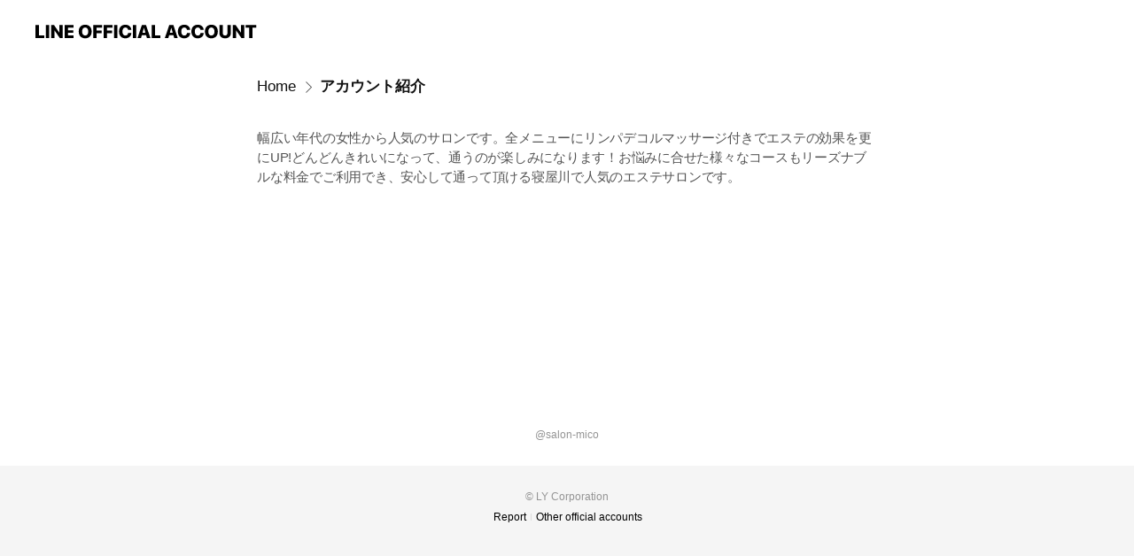

--- FILE ---
content_type: text/html; charset=utf-8
request_url: https://page.line.me/djl8224i/signboard/77910988963870
body_size: 19047
content:
<!DOCTYPE html><html lang="en"><script id="oa-script-list" type="application/json">https://page.line-scdn.net/_next/static/chunks/pages/_app-6e454434191b416d.js,https://page.line-scdn.net/_next/static/chunks/pages/%5BsearchId%5D/%5BpluginSlug%5D/%5BpluginId%5D-a9c314a3cad9ff14.js</script><head><meta charSet="UTF-8"/><meta name="viewport" content="width=device-width,initial-scale=1,minimum-scale=1,maximum-scale=1,user-scalable=no,viewport-fit=cover"/><link rel="apple-touch-icon" sizes="180x180" href="https://page.line-scdn.net/favicons/apple-touch-icon.png"/><link rel="icon" type="image/png" sizes="32x32" href="https://page.line-scdn.net/favicons/favicon-32x32.png"/><link rel="icon" type="image/png" sizes="16x16" href="https://page.line-scdn.net/favicons/favicon-16x16.png&quot;"/><link rel="mask-icon" href="https://page.line-scdn.net/favicons/safari-pinned-tab.svg" color="#4ecd00"/><link rel="shortcut icon" href="https://page.line-scdn.net/favicons/favicon.ico"/><meta name="theme-color" content="#ffffff"/><meta property="og:image" content="https://page-share.line.me//%40djl8224i/global/og_image.png?ts=1764979743748"/><meta name="twitter:card" content="summary_large_image"/><link rel="stylesheet" href="https://unpkg.com/swiper@6.8.1/swiper-bundle.min.css"/><title>アカウント紹介 | Salon de Mico | LINE Official Account</title><meta property="og:title" content="アカウント紹介 | Salon de Mico | LINE Official Account"/><meta name="twitter:title" content="アカウント紹介 | Salon de Mico | LINE Official Account"/><link rel="canonical" href="https://page.line.me/djl8224i/signboard/77910988963870"/><meta property="line:service_name" content="Official Account"/><meta name="description" content="Salon de Mico&#x27;s LINE official account profile page. Add them as a friend for the latest news."/><link rel="preload" as="image" href="https://oa-profile-media.line-scdn.net/0hHyOmdz8hF1ZyFAnmDc9oASJLGSdBdk5SFXMdTAxJAA0qXBt8KHoDYyJnCRg9TxthKDMeTyV_SAc5RAxVK3MRYDF8Sho5YlB_OxJZWyFGDx0Dflh8Pg/w720" media="(max-width: 360px)"/><link rel="preload" as="image" href="https://oa-profile-media.line-scdn.net/0hHyOmdz8hF1ZyFAnmDc9oASJLGSdBdk5SFXMdTAxJAA0qXBt8KHoDYyJnCRg9TxthKDMeTyV_SAc5RAxVK3MRYDF8Sho5YlB_OxJZWyFGDx0Dflh8Pg/w960" media="(min-width: 360.1px)"/><meta name="next-head-count" content="19"/><link rel="preload" href="https://page.line-scdn.net/_next/static/css/225dc3ba774f4d45.css" as="style"/><link rel="stylesheet" href="https://page.line-scdn.net/_next/static/css/225dc3ba774f4d45.css" data-n-g=""/><link rel="preload" href="https://page.line-scdn.net/_next/static/css/838703645b96faea.css" as="style"/><link rel="stylesheet" href="https://page.line-scdn.net/_next/static/css/838703645b96faea.css" data-n-p=""/><noscript data-n-css=""></noscript><script defer="" nomodule="" src="https://page.line-scdn.net/_next/static/chunks/polyfills-c67a75d1b6f99dc8.js"></script><script src="https://page.line-scdn.net/_next/static/chunks/webpack-ddd4448366736188.js" defer=""></script><script src="https://page.line-scdn.net/_next/static/chunks/framework-5d5971fdfab04833.js" defer=""></script><script src="https://page.line-scdn.net/_next/static/chunks/main-bed0a650a673ba6d.js" defer=""></script><script src="https://page.line-scdn.net/_next/static/chunks/e893f787-81841bf25f7a5b4d.js" defer=""></script><script src="https://page.line-scdn.net/_next/static/chunks/518-b33b01654ebc3704.js" defer=""></script><script src="https://page.line-scdn.net/_next/static/chunks/421-6db75eee1ddcc32a.js" defer=""></script><script src="https://page.line-scdn.net/_next/static/chunks/70-2befe84e3601a64e.js" defer=""></script><script src="https://page.line-scdn.net/_next/static/chunks/137-f74f40ee874c6f66.js" defer=""></script><script src="https://page.line-scdn.net/_next/static/chunks/124-da1c4d1d8cfe34a9.js" defer=""></script><script src="https://page.line-scdn.net/_next/static/chunks/423-d26e88c20d1ad3af.js" defer=""></script><script src="https://page.line-scdn.net/_next/static/chunks/913-a54e0cf4140031aa.js" defer=""></script><script src="https://page.line-scdn.net/_next/static/BMF3689FD7RJi5SiyagqN/_buildManifest.js" defer=""></script><script src="https://page.line-scdn.net/_next/static/BMF3689FD7RJi5SiyagqN/_ssgManifest.js" defer=""></script></head><body class=""><div id="__next"><div class="wrap" style="--profile-button-color:#06c755"><header id="header" class="header header_web"><div class="header_wrap"><span class="header_logo"><svg xmlns="http://www.w3.org/2000/svg" fill="none" viewBox="0 0 250 17" class="header_logo_image" role="img" aria-label="LINE OFFICIAL ACCOUNT" title="LINE OFFICIAL ACCOUNT"><path fill="#000" d="M.118 16V1.204H3.88v11.771h6.121V16zm11.607 0V1.204h3.763V16zm6.009 0V1.204h3.189l5.916 8.541h.072V1.204h3.753V16h-3.158l-5.947-8.634h-.072V16zm15.176 0V1.204h10.14v3.025h-6.377V7.15h5.998v2.83h-5.998v2.994h6.378V16zm23.235.267c-4.491 0-7.3-2.943-7.3-7.66v-.02c0-4.707 2.83-7.65 7.3-7.65 4.502 0 7.311 2.943 7.311 7.65v.02c0 4.717-2.8 7.66-7.311 7.66m0-3.118c2.153 0 3.486-1.763 3.486-4.542v-.02c0-2.8-1.363-4.533-3.486-4.533-2.102 0-3.466 1.723-3.466 4.532v.02c0 2.81 1.354 4.543 3.466 4.543M65.291 16V1.204h10.07v3.025h-6.306v3.373h5.732v2.881h-5.732V16zm11.731 0V1.204h10.07v3.025h-6.307v3.373h5.732v2.881h-5.732V16zm11.73 0V1.204h3.764V16zm12.797.267c-4.44 0-7.198-2.84-7.198-7.67v-.01c0-4.83 2.779-7.65 7.198-7.65 3.866 0 6.542 2.481 6.676 5.793v.103h-3.62l-.021-.154c-.235-1.538-1.312-2.625-3.035-2.625-2.06 0-3.363 1.692-3.363 4.522v.01c0 2.861 1.313 4.563 3.374 4.563 1.63 0 2.789-1.015 3.045-2.666l.02-.112h3.62l-.01.112c-.133 3.312-2.84 5.784-6.686 5.784m8.47-.267V1.204h3.763V16zm5.189 0 4.983-14.796h4.604L129.778 16h-3.947l-.923-3.25h-4.83l-.923 3.25zm7.249-11.577-1.6 5.62h3.271l-1.599-5.62zM131.204 16V1.204h3.763v11.771h6.121V16zm14.868 0 4.983-14.796h4.604L160.643 16h-3.948l-.923-3.25h-4.83L150.02 16zm7.249-11.577-1.599 5.62h3.271l-1.6-5.62zm14.653 11.844c-4.44 0-7.198-2.84-7.198-7.67v-.01c0-4.83 2.779-7.65 7.198-7.65 3.866 0 6.542 2.481 6.675 5.793v.103h-3.619l-.021-.154c-.236-1.538-1.312-2.625-3.035-2.625-2.061 0-3.363 1.692-3.363 4.522v.01c0 2.861 1.312 4.563 3.373 4.563 1.631 0 2.789-1.015 3.046-2.666l.02-.112h3.62l-.01.112c-.134 3.312-2.841 5.784-6.686 5.784m15.258 0c-4.44 0-7.198-2.84-7.198-7.67v-.01c0-4.83 2.778-7.65 7.198-7.65 3.866 0 6.542 2.481 6.675 5.793v.103h-3.619l-.021-.154c-.236-1.538-1.312-2.625-3.035-2.625-2.061 0-3.363 1.692-3.363 4.522v.01c0 2.861 1.312 4.563 3.373 4.563 1.631 0 2.789-1.015 3.046-2.666l.02-.112h3.62l-.011.112c-.133 3.312-2.84 5.784-6.685 5.784m15.36 0c-4.491 0-7.3-2.943-7.3-7.66v-.02c0-4.707 2.83-7.65 7.3-7.65 4.502 0 7.311 2.943 7.311 7.65v.02c0 4.717-2.799 7.66-7.311 7.66m0-3.118c2.154 0 3.487-1.763 3.487-4.542v-.02c0-2.8-1.364-4.533-3.487-4.533-2.102 0-3.466 1.723-3.466 4.532v.02c0 2.81 1.354 4.543 3.466 4.543m15.514 3.118c-3.855 0-6.367-2.184-6.367-5.517V1.204h3.763v9.187c0 1.723.923 2.758 2.615 2.758 1.681 0 2.604-1.035 2.604-2.758V1.204h3.763v9.546c0 3.322-2.491 5.517-6.378 5.517M222.73 16V1.204h3.189l5.916 8.541h.072V1.204h3.753V16h-3.158l-5.947-8.634h-.072V16zm18.611 0V4.229h-4.081V1.204h11.915v3.025h-4.081V16z"></path></svg></span></div></header><div class="container"><div class="content"><nav aria-label="Breadcrumb" class="breadcrumb"><ol class="breadcrumb_list"><li class="breadcrumb_item"><a data-testid="link-with-next" class="breadcrumb_link" href="/djl8224i">Home</a></li><li class="breadcrumb_item"><a data-testid="link-with-next" class="breadcrumb_link" aria-current="page" href="/djl8224i/signboard/77910988963870">アカウント紹介</a></li></ol></nav><section class="section section_text" id="plugin-signboard-77910988963870" data-js-plugin="signboard"><div class="text_plugin_detail"><div class="text_plugin_desc"><div class="text_area"><p class="text">幅広い年代の女性から人気のサロンです。全メニューにリンパデコルマッサージ付きでエステの効果を更にUP!どんどんきれいになって、通うのが楽しみになります！お悩みに合せた様々なコースもリーズナブルな料金でご利用でき、安心して通って頂ける寝屋川で人気のエステサロンです。</p></div></div></div></section></div></div><div id="footer" class="footer"><div class="account_info"><span class="text">@salon-mico</span></div><div class="provider_info"><span class="text">© LY Corporation</span><div class="link_group"><a data-testid="link-with-next" class="link" href="/djl8224i/report">Report</a><a target="_self" rel="noopener" href="https://liff.line.me/1654867680-wGKa63aV/?utm_source=LINE&amp;utm_medium=referral&amp;utm_campaign=oa_profile_footer" class="link">Other official accounts</a></div></div></div></div></div><script src="https://static.line-scdn.net/liff/edge/versions/2.27.1/sdk.js"></script><script src="https://static.line-scdn.net/uts/edge/stable/uts.js"></script><script id="__NEXT_DATA__" type="application/json">{"props":{"pageProps":{"initialDataString":"{\"lang\":\"en\",\"origin\":\"web\",\"opener\":{},\"device\":\"Desktop\",\"lineAppVersion\":\"\",\"requestedSearchId\":\"djl8224i\",\"openQrModal\":false,\"isBusinessAccountLineMeDomain\":false,\"account\":{\"accountInfo\":{\"id\":\"5070621\",\"countryCode\":\"JP\",\"managingCountryCode\":\"JP\",\"basicSearchId\":\"@djl8224i\",\"premiumSearchId\":\"@salon-mico\",\"subPageId\":\"77896819895689\",\"profileConfig\":{\"activateSearchId\":true,\"activateFollowerCount\":false},\"shareInfoImage\":\"https://page-share.line.me//%40djl8224i/global/og_image.png?ts=1764979743748\",\"friendCount\":441},\"profile\":{\"type\":\"basic\",\"name\":\"Salon de Mico\",\"badgeType\":\"certified\",\"profileImg\":{\"original\":\"https://profile.line-scdn.net/0hVcA2XAHvCUx8Sxf3zAJ2G0AOByELZQ8EBC5GKlAYVCxXLE8fFX8WKQ5IVChWexwTQHkVLl8cA3kB\",\"thumbs\":{\"xSmall\":\"https://profile.line-scdn.net/0hVcA2XAHvCUx8Sxf3zAJ2G0AOByELZQ8EBC5GKlAYVCxXLE8fFX8WKQ5IVChWexwTQHkVLl8cA3kB/preview\",\"small\":\"https://profile.line-scdn.net/0hVcA2XAHvCUx8Sxf3zAJ2G0AOByELZQ8EBC5GKlAYVCxXLE8fFX8WKQ5IVChWexwTQHkVLl8cA3kB/preview\",\"mid\":\"https://profile.line-scdn.net/0hVcA2XAHvCUx8Sxf3zAJ2G0AOByELZQ8EBC5GKlAYVCxXLE8fFX8WKQ5IVChWexwTQHkVLl8cA3kB/preview\",\"large\":\"https://profile.line-scdn.net/0hVcA2XAHvCUx8Sxf3zAJ2G0AOByELZQ8EBC5GKlAYVCxXLE8fFX8WKQ5IVChWexwTQHkVLl8cA3kB/preview\",\"xLarge\":\"https://profile.line-scdn.net/0hVcA2XAHvCUx8Sxf3zAJ2G0AOByELZQ8EBC5GKlAYVCxXLE8fFX8WKQ5IVChWexwTQHkVLl8cA3kB/preview\",\"xxLarge\":\"https://profile.line-scdn.net/0hVcA2XAHvCUx8Sxf3zAJ2G0AOByELZQ8EBC5GKlAYVCxXLE8fFX8WKQ5IVChWexwTQHkVLl8cA3kB/preview\"}},\"bgImg\":{\"original\":\"https://oa-profile-media.line-scdn.net/0hHyOmdz8hF1ZyFAnmDc9oASJLGSdBdk5SFXMdTAxJAA0qXBt8KHoDYyJnCRg9TxthKDMeTyV_SAc5RAxVK3MRYDF8Sho5YlB_OxJZWyFGDx0Dflh8Pg\",\"thumbs\":{\"xSmall\":\"https://oa-profile-media.line-scdn.net/0hHyOmdz8hF1ZyFAnmDc9oASJLGSdBdk5SFXMdTAxJAA0qXBt8KHoDYyJnCRg9TxthKDMeTyV_SAc5RAxVK3MRYDF8Sho5YlB_OxJZWyFGDx0Dflh8Pg/w120\",\"small\":\"https://oa-profile-media.line-scdn.net/0hHyOmdz8hF1ZyFAnmDc9oASJLGSdBdk5SFXMdTAxJAA0qXBt8KHoDYyJnCRg9TxthKDMeTyV_SAc5RAxVK3MRYDF8Sho5YlB_OxJZWyFGDx0Dflh8Pg/w240\",\"mid\":\"https://oa-profile-media.line-scdn.net/0hHyOmdz8hF1ZyFAnmDc9oASJLGSdBdk5SFXMdTAxJAA0qXBt8KHoDYyJnCRg9TxthKDMeTyV_SAc5RAxVK3MRYDF8Sho5YlB_OxJZWyFGDx0Dflh8Pg/w480\",\"large\":\"https://oa-profile-media.line-scdn.net/0hHyOmdz8hF1ZyFAnmDc9oASJLGSdBdk5SFXMdTAxJAA0qXBt8KHoDYyJnCRg9TxthKDMeTyV_SAc5RAxVK3MRYDF8Sho5YlB_OxJZWyFGDx0Dflh8Pg/w720\",\"xLarge\":\"https://oa-profile-media.line-scdn.net/0hHyOmdz8hF1ZyFAnmDc9oASJLGSdBdk5SFXMdTAxJAA0qXBt8KHoDYyJnCRg9TxthKDMeTyV_SAc5RAxVK3MRYDF8Sho5YlB_OxJZWyFGDx0Dflh8Pg/w960\",\"xxLarge\":\"https://oa-profile-media.line-scdn.net/0hHyOmdz8hF1ZyFAnmDc9oASJLGSdBdk5SFXMdTAxJAA0qXBt8KHoDYyJnCRg9TxthKDMeTyV_SAc5RAxVK3MRYDF8Sho5YlB_OxJZWyFGDx0Dflh8Pg/w2400\"}},\"btnList\":[{\"type\":\"chat\",\"color\":\"#3c3e43\",\"label\":\"reservation\",\"reservationMsg\":\"予約したいです\",\"chatReplyTimeDisplay\":false},{\"type\":\"call\",\"color\":\"#3c3e43\",\"callType\":\"phone\",\"tel\":\"080-5305-5355\"},{\"type\":\"home\",\"color\":\"#3c3e43\"},{\"type\":\"coupon\",\"color\":\"#3c3e43\"}],\"buttonColor\":\"#06c755\",\"info\":{\"statusMsg\":\"キレイになって気持ちいいお家エステ\",\"basicInfo\":{\"description\":\"施術中はお電話に出られませんので折り返しご連絡します。\",\"id\":\"5070621\"}},\"oaCallable\":true,\"floatingBarMessageList\":[\"FBM09\"],\"actionButtonServiceUrls\":[{\"buttonType\":\"HOME\",\"url\":\"https://line.me/R/home/public/main?id=djl8224i\"},{\"buttonType\":\"COUPON\",\"url\":\"https://liff.line.me/1654883387-DxN9w07M/accounts/%40djl8224i/coupons\"}],\"displayInformation\":{\"workingTime\":null,\"budget\":null,\"callType\":null,\"oaCallable\":false,\"oaCallAnyway\":false,\"tel\":null,\"website\":null,\"address\":null,\"newAddress\":{\"postalCode\":\"5720832\",\"provinceName\":\"大阪府\",\"cityName\":\"寝屋川市\",\"baseAddress\":\"本町9-12\",\"detailAddress\":\"NJマンション本町103\",\"lat\":34.7649112,\"lng\":135.6276646},\"oldAddressDeprecated\":true}},\"pluginList\":[{\"type\":\"signboard\",\"id\":\"77910988963870\",\"title\":\"アカウント紹介\",\"content\":{\"item\":{\"type\":\"text\",\"title\":\"アカウント紹介\",\"body\":\"幅広い年代の女性から人気のサロンです。全メニューにリンパデコルマッサージ付きでエステの効果を更にUP!どんどんきれいになって、通うのが楽しみになります！お悩みに合せた様々なコースもリーズナブルな料金でご利用でき、安心して通って頂ける寝屋川で人気のエステサロンです。\"}}},{\"type\":\"media\",\"id\":\"77910812876574\",\"content\":{\"itemList\":[{\"type\":\"media\",\"id\":\"1176491143543066600\",\"srcType\":\"timeline\",\"item\":{\"type\":\"photo\",\"body\":\"\",\"img\":{\"original\":\"https://voom-obs.line-scdn.net/r/myhome/hex/cj01a3ZqNGFjOTZzMGU4JnM9anA3JnQ9ZCZ1PTFqNWNtanYyYzNoMDAmaT0w\",\"thumbs\":{\"xSmall\":\"https://voom-obs.line-scdn.net/r/myhome/hex/cj01a3ZqNGFjOTZzMGU4JnM9anA3JnQ9ZCZ1PTFqNWNtanYyYzNoMDAmaT0w/w100\",\"small\":\"https://voom-obs.line-scdn.net/r/myhome/hex/cj01a3ZqNGFjOTZzMGU4JnM9anA3JnQ9ZCZ1PTFqNWNtanYyYzNoMDAmaT0w/w240\",\"mid\":\"https://voom-obs.line-scdn.net/r/myhome/hex/cj01a3ZqNGFjOTZzMGU4JnM9anA3JnQ9ZCZ1PTFqNWNtanYyYzNoMDAmaT0w/w480\",\"large\":\"https://voom-obs.line-scdn.net/r/myhome/hex/cj01a3ZqNGFjOTZzMGU4JnM9anA3JnQ9ZCZ1PTFqNWNtanYyYzNoMDAmaT0w/w750\",\"xLarge\":\"https://voom-obs.line-scdn.net/r/myhome/hex/cj01a3ZqNGFjOTZzMGU4JnM9anA3JnQ9ZCZ1PTFqNWNtanYyYzNoMDAmaT0w/w960\",\"xxLarge\":\"https://voom-obs.line-scdn.net/r/myhome/hex/cj01a3ZqNGFjOTZzMGU4JnM9anA3JnQ9ZCZ1PTFqNWNtanYyYzNoMDAmaT0w/w2400\"}}}},{\"type\":\"media\",\"id\":\"1176491104343044400\",\"srcType\":\"timeline\",\"item\":{\"type\":\"photo\",\"body\":\"2026年　福袋のご予約が始まっております。\\n7日までのご予約で、リフティング又はヘッドマッサージ10分のオプションプレゼント🎁\\n\\n商品のお渡しは、9日以降になります。\\nお代金は、ご来店又は商品のお受取り時になります。\\n商品のみお受け取りの場合は、事前にご連絡下さい。\\nよろしくお願いいたします。\",\"img\":{\"original\":\"https://voom-obs.line-scdn.net/r/myhome/hex/cj0tNG1uaWgybXRnNWxkNyZzPWpwNyZ0PWQmdT0xajVjbDQyNjA0bzAwJmk9MA\",\"thumbs\":{\"xSmall\":\"https://voom-obs.line-scdn.net/r/myhome/hex/cj0tNG1uaWgybXRnNWxkNyZzPWpwNyZ0PWQmdT0xajVjbDQyNjA0bzAwJmk9MA/w100\",\"small\":\"https://voom-obs.line-scdn.net/r/myhome/hex/cj0tNG1uaWgybXRnNWxkNyZzPWpwNyZ0PWQmdT0xajVjbDQyNjA0bzAwJmk9MA/w240\",\"mid\":\"https://voom-obs.line-scdn.net/r/myhome/hex/cj0tNG1uaWgybXRnNWxkNyZzPWpwNyZ0PWQmdT0xajVjbDQyNjA0bzAwJmk9MA/w480\",\"large\":\"https://voom-obs.line-scdn.net/r/myhome/hex/cj0tNG1uaWgybXRnNWxkNyZzPWpwNyZ0PWQmdT0xajVjbDQyNjA0bzAwJmk9MA/w750\",\"xLarge\":\"https://voom-obs.line-scdn.net/r/myhome/hex/cj0tNG1uaWgybXRnNWxkNyZzPWpwNyZ0PWQmdT0xajVjbDQyNjA0bzAwJmk9MA/w960\",\"xxLarge\":\"https://voom-obs.line-scdn.net/r/myhome/hex/cj0tNG1uaWgybXRnNWxkNyZzPWpwNyZ0PWQmdT0xajVjbDQyNjA0bzAwJmk9MA/w2400\"}}}},{\"type\":\"media\",\"id\":\"1787014672032955\",\"srcType\":\"cms\",\"item\":{\"type\":\"photo\",\"body\":\"サロンをリニューアルしました！カウンセリングルームも広々となり、ゆっくりくつろいでいただけます。\",\"img\":{\"original\":\"https://oa-profile-media.line-scdn.net/0hl3aHhSFGMxxcMS2n711MSwpuPW1vU2oYO1Z_Bg9zJlMHVC4YBTQnLxxCNVcufXwaPyd9ASZRZUcDanQrBSA9EXpaN3wUVDIZKzd4ETJBMXwUADI\",\"thumbs\":{\"xSmall\":\"https://oa-profile-media.line-scdn.net/0hl3aHhSFGMxxcMS2n711MSwpuPW1vU2oYO1Z_Bg9zJlMHVC4YBTQnLxxCNVcufXwaPyd9ASZRZUcDanQrBSA9EXpaN3wUVDIZKzd4ETJBMXwUADI/w120\",\"small\":\"https://oa-profile-media.line-scdn.net/0hl3aHhSFGMxxcMS2n711MSwpuPW1vU2oYO1Z_Bg9zJlMHVC4YBTQnLxxCNVcufXwaPyd9ASZRZUcDanQrBSA9EXpaN3wUVDIZKzd4ETJBMXwUADI/w240\",\"mid\":\"https://oa-profile-media.line-scdn.net/0hl3aHhSFGMxxcMS2n711MSwpuPW1vU2oYO1Z_Bg9zJlMHVC4YBTQnLxxCNVcufXwaPyd9ASZRZUcDanQrBSA9EXpaN3wUVDIZKzd4ETJBMXwUADI/w480\",\"large\":\"https://oa-profile-media.line-scdn.net/0hl3aHhSFGMxxcMS2n711MSwpuPW1vU2oYO1Z_Bg9zJlMHVC4YBTQnLxxCNVcufXwaPyd9ASZRZUcDanQrBSA9EXpaN3wUVDIZKzd4ETJBMXwUADI/w720\",\"xLarge\":\"https://oa-profile-media.line-scdn.net/0hl3aHhSFGMxxcMS2n711MSwpuPW1vU2oYO1Z_Bg9zJlMHVC4YBTQnLxxCNVcufXwaPyd9ASZRZUcDanQrBSA9EXpaN3wUVDIZKzd4ETJBMXwUADI/w960\",\"xxLarge\":\"https://oa-profile-media.line-scdn.net/0hl3aHhSFGMxxcMS2n711MSwpuPW1vU2oYO1Z_Bg9zJlMHVC4YBTQnLxxCNVcufXwaPyd9ASZRZUcDanQrBSA9EXpaN3wUVDIZKzd4ETJBMXwUADI/w2400\"}}}},{\"type\":\"media\",\"id\":\"1787014672032954\",\"srcType\":\"cms\",\"item\":{\"type\":\"photo\",\"body\":\"こちらはエステルームです。お着替えは白い衝立の奥になります。\",\"img\":{\"original\":\"https://oa-profile-media.line-scdn.net/0hn2DVOhLgMR15Ly-myj5OSi9wP2xKTWgZHkh_KABXKVEPfCs0I0B6KCpIKVYLY34bGjl_AANPZ0YmdHYqID4_EF9ENX0IWTAjDiojEBdfM30xHjA\",\"thumbs\":{\"xSmall\":\"https://oa-profile-media.line-scdn.net/0hn2DVOhLgMR15Ly-myj5OSi9wP2xKTWgZHkh_KABXKVEPfCs0I0B6KCpIKVYLY34bGjl_AANPZ0YmdHYqID4_EF9ENX0IWTAjDiojEBdfM30xHjA/w120\",\"small\":\"https://oa-profile-media.line-scdn.net/0hn2DVOhLgMR15Ly-myj5OSi9wP2xKTWgZHkh_KABXKVEPfCs0I0B6KCpIKVYLY34bGjl_AANPZ0YmdHYqID4_EF9ENX0IWTAjDiojEBdfM30xHjA/w240\",\"mid\":\"https://oa-profile-media.line-scdn.net/0hn2DVOhLgMR15Ly-myj5OSi9wP2xKTWgZHkh_KABXKVEPfCs0I0B6KCpIKVYLY34bGjl_AANPZ0YmdHYqID4_EF9ENX0IWTAjDiojEBdfM30xHjA/w480\",\"large\":\"https://oa-profile-media.line-scdn.net/0hn2DVOhLgMR15Ly-myj5OSi9wP2xKTWgZHkh_KABXKVEPfCs0I0B6KCpIKVYLY34bGjl_AANPZ0YmdHYqID4_EF9ENX0IWTAjDiojEBdfM30xHjA/w720\",\"xLarge\":\"https://oa-profile-media.line-scdn.net/0hn2DVOhLgMR15Ly-myj5OSi9wP2xKTWgZHkh_KABXKVEPfCs0I0B6KCpIKVYLY34bGjl_AANPZ0YmdHYqID4_EF9ENX0IWTAjDiojEBdfM30xHjA/w960\",\"xxLarge\":\"https://oa-profile-media.line-scdn.net/0hn2DVOhLgMR15Ly-myj5OSi9wP2xKTWgZHkh_KABXKVEPfCs0I0B6KCpIKVYLY34bGjl_AANPZ0YmdHYqID4_EF9ENX0IWTAjDiojEBdfM30xHjA/w2400\"}}}},{\"type\":\"media\",\"id\":\"1784064188883201\",\"srcType\":\"cms\",\"item\":{\"type\":\"photo\",\"body\":\"ブライダルエステに迷っている方へ！\u003cbr\u003eブライダルエステお試し　6600円\u003cbr\u003e水素フェイシャル＋お背中パック付\",\"img\":{\"original\":\"https://oa-profile-media.line-scdn.net/0hycD8QnROJkx5QTj8KuFZGyweKD1KI39IHicrVSoAIwAxI2JJM0AiQV8DJC4fcSFIMEc1fylBIgcLFWlmI3o1VTomJgMfI2RlI1svVi4qOR0xAQ\",\"thumbs\":{\"xSmall\":\"https://oa-profile-media.line-scdn.net/0hycD8QnROJkx5QTj8KuFZGyweKD1KI39IHicrVSoAIwAxI2JJM0AiQV8DJC4fcSFIMEc1fylBIgcLFWlmI3o1VTomJgMfI2RlI1svVi4qOR0xAQ/w120\",\"small\":\"https://oa-profile-media.line-scdn.net/0hycD8QnROJkx5QTj8KuFZGyweKD1KI39IHicrVSoAIwAxI2JJM0AiQV8DJC4fcSFIMEc1fylBIgcLFWlmI3o1VTomJgMfI2RlI1svVi4qOR0xAQ/w240\",\"mid\":\"https://oa-profile-media.line-scdn.net/0hycD8QnROJkx5QTj8KuFZGyweKD1KI39IHicrVSoAIwAxI2JJM0AiQV8DJC4fcSFIMEc1fylBIgcLFWlmI3o1VTomJgMfI2RlI1svVi4qOR0xAQ/w480\",\"large\":\"https://oa-profile-media.line-scdn.net/0hycD8QnROJkx5QTj8KuFZGyweKD1KI39IHicrVSoAIwAxI2JJM0AiQV8DJC4fcSFIMEc1fylBIgcLFWlmI3o1VTomJgMfI2RlI1svVi4qOR0xAQ/w720\",\"xLarge\":\"https://oa-profile-media.line-scdn.net/0hycD8QnROJkx5QTj8KuFZGyweKD1KI39IHicrVSoAIwAxI2JJM0AiQV8DJC4fcSFIMEc1fylBIgcLFWlmI3o1VTomJgMfI2RlI1svVi4qOR0xAQ/w960\",\"xxLarge\":\"https://oa-profile-media.line-scdn.net/0hycD8QnROJkx5QTj8KuFZGyweKD1KI39IHicrVSoAIwAxI2JJM0AiQV8DJC4fcSFIMEc1fylBIgcLFWlmI3o1VTomJgMfI2RlI1svVi4qOR0xAQ/w2400\"}}}},{\"type\":\"media\",\"id\":\"1173306941605597200\",\"srcType\":\"timeline\",\"item\":{\"type\":\"photo\",\"body\":\"12月1月のおすすめコース　Special\\n『陶器艶肌コース』￥6500\\n\\n最上級のヒト幹細胞培養エキスを高濃度配合した美容液を\\nポレーション導入＆ラジオ波でお肌の再生を促進！\\n陶器のような艶肌へ！！\",\"img\":{\"original\":\"https://voom-obs.line-scdn.net/r/myhome/hex/cj1pOGY5cDQzdDFwYmYmcz1qcDcmdD1kJnU9MWZlb3F1bjg4M2FnMCZpPTA\",\"thumbs\":{\"xSmall\":\"https://voom-obs.line-scdn.net/r/myhome/hex/cj1pOGY5cDQzdDFwYmYmcz1qcDcmdD1kJnU9MWZlb3F1bjg4M2FnMCZpPTA/w100\",\"small\":\"https://voom-obs.line-scdn.net/r/myhome/hex/cj1pOGY5cDQzdDFwYmYmcz1qcDcmdD1kJnU9MWZlb3F1bjg4M2FnMCZpPTA/w240\",\"mid\":\"https://voom-obs.line-scdn.net/r/myhome/hex/cj1pOGY5cDQzdDFwYmYmcz1qcDcmdD1kJnU9MWZlb3F1bjg4M2FnMCZpPTA/w480\",\"large\":\"https://voom-obs.line-scdn.net/r/myhome/hex/cj1pOGY5cDQzdDFwYmYmcz1qcDcmdD1kJnU9MWZlb3F1bjg4M2FnMCZpPTA/w750\",\"xLarge\":\"https://voom-obs.line-scdn.net/r/myhome/hex/cj1pOGY5cDQzdDFwYmYmcz1qcDcmdD1kJnU9MWZlb3F1bjg4M2FnMCZpPTA/w960\",\"xxLarge\":\"https://voom-obs.line-scdn.net/r/myhome/hex/cj1pOGY5cDQzdDFwYmYmcz1qcDcmdD1kJnU9MWZlb3F1bjg4M2FnMCZpPTA/w2400\"}}}},{\"type\":\"media\",\"id\":\"1172836946132180700\",\"srcType\":\"timeline\",\"item\":{\"type\":\"photo\",\"body\":\"人気の水素ケア‼️\\n水素ガスをお肌に直接導入\u0026吸入するので、水素の効果が最大限に受けられます😊\\nシミ、くすみ、たるみ、小顔、毛穴、吹出物など様々なお悩みに⭕️\\n水素導入フェイシャル¥6000から\\n\",\"img\":{\"original\":\"https://voom-obs.line-scdn.net/r/myhome/hex/cj0xbm4wdG01djc3ZTZtJnM9anA3JnQ9ZCZ1PTFldDhpMWtyNDNpZzAmaT0w\",\"thumbs\":{\"xSmall\":\"https://voom-obs.line-scdn.net/r/myhome/hex/cj0xbm4wdG01djc3ZTZtJnM9anA3JnQ9ZCZ1PTFldDhpMWtyNDNpZzAmaT0w/w100\",\"small\":\"https://voom-obs.line-scdn.net/r/myhome/hex/cj0xbm4wdG01djc3ZTZtJnM9anA3JnQ9ZCZ1PTFldDhpMWtyNDNpZzAmaT0w/w240\",\"mid\":\"https://voom-obs.line-scdn.net/r/myhome/hex/cj0xbm4wdG01djc3ZTZtJnM9anA3JnQ9ZCZ1PTFldDhpMWtyNDNpZzAmaT0w/w480\",\"large\":\"https://voom-obs.line-scdn.net/r/myhome/hex/cj0xbm4wdG01djc3ZTZtJnM9anA3JnQ9ZCZ1PTFldDhpMWtyNDNpZzAmaT0w/w750\",\"xLarge\":\"https://voom-obs.line-scdn.net/r/myhome/hex/cj0xbm4wdG01djc3ZTZtJnM9anA3JnQ9ZCZ1PTFldDhpMWtyNDNpZzAmaT0w/w960\",\"xxLarge\":\"https://voom-obs.line-scdn.net/r/myhome/hex/cj0xbm4wdG01djc3ZTZtJnM9anA3JnQ9ZCZ1PTFldDhpMWtyNDNpZzAmaT0w/w2400\"}}}},{\"type\":\"media\",\"id\":\"1171825145341911800\",\"srcType\":\"timeline\",\"item\":{\"type\":\"photo\",\"body\":\"新商品のUVカットスプレー💕\\n先行予約特価は14日ご予約までです😊\",\"img\":{\"original\":\"https://voom-obs.line-scdn.net/r/myhome/hex/cj03cWo4Zm1mZ29idmozJnM9anA3JnQ9ZCZ1PTFkbmljdGJkZzNpMDAmaT0w\",\"thumbs\":{\"xSmall\":\"https://voom-obs.line-scdn.net/r/myhome/hex/cj03cWo4Zm1mZ29idmozJnM9anA3JnQ9ZCZ1PTFkbmljdGJkZzNpMDAmaT0w/w100\",\"small\":\"https://voom-obs.line-scdn.net/r/myhome/hex/cj03cWo4Zm1mZ29idmozJnM9anA3JnQ9ZCZ1PTFkbmljdGJkZzNpMDAmaT0w/w240\",\"mid\":\"https://voom-obs.line-scdn.net/r/myhome/hex/cj03cWo4Zm1mZ29idmozJnM9anA3JnQ9ZCZ1PTFkbmljdGJkZzNpMDAmaT0w/w480\",\"large\":\"https://voom-obs.line-scdn.net/r/myhome/hex/cj03cWo4Zm1mZ29idmozJnM9anA3JnQ9ZCZ1PTFkbmljdGJkZzNpMDAmaT0w/w750\",\"xLarge\":\"https://voom-obs.line-scdn.net/r/myhome/hex/cj03cWo4Zm1mZ29idmozJnM9anA3JnQ9ZCZ1PTFkbmljdGJkZzNpMDAmaT0w/w960\",\"xxLarge\":\"https://voom-obs.line-scdn.net/r/myhome/hex/cj03cWo4Zm1mZ29idmozJnM9anA3JnQ9ZCZ1PTFkbmljdGJkZzNpMDAmaT0w/w2400\"}}}},{\"type\":\"media\",\"id\":\"1171733143908539000\",\"srcType\":\"timeline\",\"item\":{\"type\":\"photo\",\"body\":\"新商品　UVカットスプレー 💎シュワッ💎\\n先行販売予約受付中‼️ 6月14日まで\\n\\n先行予約特価　¥2000\\n\\n\",\"img\":{\"original\":\"https://voom-obs.line-scdn.net/r/myhome/hex/cj01anFlOGZxbjlkOGQ2JnM9anA3JnQ9ZCZ1PTFkazRuYXJqazNqZzAmaT0w\",\"thumbs\":{\"xSmall\":\"https://voom-obs.line-scdn.net/r/myhome/hex/cj01anFlOGZxbjlkOGQ2JnM9anA3JnQ9ZCZ1PTFkazRuYXJqazNqZzAmaT0w/w100\",\"small\":\"https://voom-obs.line-scdn.net/r/myhome/hex/cj01anFlOGZxbjlkOGQ2JnM9anA3JnQ9ZCZ1PTFkazRuYXJqazNqZzAmaT0w/w240\",\"mid\":\"https://voom-obs.line-scdn.net/r/myhome/hex/cj01anFlOGZxbjlkOGQ2JnM9anA3JnQ9ZCZ1PTFkazRuYXJqazNqZzAmaT0w/w480\",\"large\":\"https://voom-obs.line-scdn.net/r/myhome/hex/cj01anFlOGZxbjlkOGQ2JnM9anA3JnQ9ZCZ1PTFkazRuYXJqazNqZzAmaT0w/w750\",\"xLarge\":\"https://voom-obs.line-scdn.net/r/myhome/hex/cj01anFlOGZxbjlkOGQ2JnM9anA3JnQ9ZCZ1PTFkazRuYXJqazNqZzAmaT0w/w960\",\"xxLarge\":\"https://voom-obs.line-scdn.net/r/myhome/hex/cj01anFlOGZxbjlkOGQ2JnM9anA3JnQ9ZCZ1PTFkazRuYXJqazNqZzAmaT0w/w2400\"}}}},{\"type\":\"media\",\"id\":\"1171713635801343500\",\"srcType\":\"timeline\",\"item\":{\"type\":\"photo\",\"body\":\"💎待望の新商品、スプレータイプのUV\\n\\nお出掛け先での塗り直しにオススメ💕\\n20%OFF キャンペーン‼️\\n🔶ご予約受付中😃\\n▪️6月13日以降の入荷になります。\\n\",\"img\":{\"original\":\"https://voom-obs.line-scdn.net/r/myhome/hex/cj0xYnY5YmQ5NW11bHNsJnM9anA3JnQ9ZCZ1PTFkamRmNWM1YzNqZzAmaT0w\",\"thumbs\":{\"xSmall\":\"https://voom-obs.line-scdn.net/r/myhome/hex/cj0xYnY5YmQ5NW11bHNsJnM9anA3JnQ9ZCZ1PTFkamRmNWM1YzNqZzAmaT0w/w100\",\"small\":\"https://voom-obs.line-scdn.net/r/myhome/hex/cj0xYnY5YmQ5NW11bHNsJnM9anA3JnQ9ZCZ1PTFkamRmNWM1YzNqZzAmaT0w/w240\",\"mid\":\"https://voom-obs.line-scdn.net/r/myhome/hex/cj0xYnY5YmQ5NW11bHNsJnM9anA3JnQ9ZCZ1PTFkamRmNWM1YzNqZzAmaT0w/w480\",\"large\":\"https://voom-obs.line-scdn.net/r/myhome/hex/cj0xYnY5YmQ5NW11bHNsJnM9anA3JnQ9ZCZ1PTFkamRmNWM1YzNqZzAmaT0w/w750\",\"xLarge\":\"https://voom-obs.line-scdn.net/r/myhome/hex/cj0xYnY5YmQ5NW11bHNsJnM9anA3JnQ9ZCZ1PTFkamRmNWM1YzNqZzAmaT0w/w960\",\"xxLarge\":\"https://voom-obs.line-scdn.net/r/myhome/hex/cj0xYnY5YmQ5NW11bHNsJnM9anA3JnQ9ZCZ1PTFkamRmNWM1YzNqZzAmaT0w/w2400\"}}}},{\"type\":\"media\",\"id\":\"1171240396930144500\",\"srcType\":\"timeline\",\"item\":{\"type\":\"photo\",\"body\":\"\",\"img\":{\"original\":\"https://voom-obs.line-scdn.net/r/myhome/hex/cj03MHU0cmU0dXU0dHIwJnM9anA3JnQ9ZCZ1PTFkMXBhaDR0azNqZzAmaT0w\",\"thumbs\":{\"xSmall\":\"https://voom-obs.line-scdn.net/r/myhome/hex/cj03MHU0cmU0dXU0dHIwJnM9anA3JnQ9ZCZ1PTFkMXBhaDR0azNqZzAmaT0w/w100\",\"small\":\"https://voom-obs.line-scdn.net/r/myhome/hex/cj03MHU0cmU0dXU0dHIwJnM9anA3JnQ9ZCZ1PTFkMXBhaDR0azNqZzAmaT0w/w240\",\"mid\":\"https://voom-obs.line-scdn.net/r/myhome/hex/cj03MHU0cmU0dXU0dHIwJnM9anA3JnQ9ZCZ1PTFkMXBhaDR0azNqZzAmaT0w/w480\",\"large\":\"https://voom-obs.line-scdn.net/r/myhome/hex/cj03MHU0cmU0dXU0dHIwJnM9anA3JnQ9ZCZ1PTFkMXBhaDR0azNqZzAmaT0w/w750\",\"xLarge\":\"https://voom-obs.line-scdn.net/r/myhome/hex/cj03MHU0cmU0dXU0dHIwJnM9anA3JnQ9ZCZ1PTFkMXBhaDR0azNqZzAmaT0w/w960\",\"xxLarge\":\"https://voom-obs.line-scdn.net/r/myhome/hex/cj03MHU0cmU0dXU0dHIwJnM9anA3JnQ9ZCZ1PTFkMXBhaDR0azNqZzAmaT0w/w2400\"}}}},{\"type\":\"media\",\"id\":\"1170754018450927400\",\"srcType\":\"timeline\",\"item\":{\"type\":\"photo\",\"body\":\"ネックケア　オプション　¥1000\\n\\nお首は、シワ、たるみ以外にも産毛や毛穴が開いているなど、想像以上に汚首になっています😩\\n薄着のシーズンまでにキレイなお首になりましょう💕\\n\\n洗浄、産毛処理、ピーリング、首パック、\\nお仕上げにアンデコルを塗布\\n\\nhttps://2023-10campaign.my.canva.site/dafyz3g-mr4#%E3%83%8D%E3%83%83%E3%82...\",\"img\":{\"original\":\"https://voom-obs.line-scdn.net/r/myhome/hex/cj0tOGEyYjZ1Zm5kNXU5JnM9anA3JnQ9ZCZ1PTFjZmxnbGUxMDNoZzAmaT0w\",\"thumbs\":{\"xSmall\":\"https://voom-obs.line-scdn.net/r/myhome/hex/cj0tOGEyYjZ1Zm5kNXU5JnM9anA3JnQ9ZCZ1PTFjZmxnbGUxMDNoZzAmaT0w/w100\",\"small\":\"https://voom-obs.line-scdn.net/r/myhome/hex/cj0tOGEyYjZ1Zm5kNXU5JnM9anA3JnQ9ZCZ1PTFjZmxnbGUxMDNoZzAmaT0w/w240\",\"mid\":\"https://voom-obs.line-scdn.net/r/myhome/hex/cj0tOGEyYjZ1Zm5kNXU5JnM9anA3JnQ9ZCZ1PTFjZmxnbGUxMDNoZzAmaT0w/w480\",\"large\":\"https://voom-obs.line-scdn.net/r/myhome/hex/cj0tOGEyYjZ1Zm5kNXU5JnM9anA3JnQ9ZCZ1PTFjZmxnbGUxMDNoZzAmaT0w/w750\",\"xLarge\":\"https://voom-obs.line-scdn.net/r/myhome/hex/cj0tOGEyYjZ1Zm5kNXU5JnM9anA3JnQ9ZCZ1PTFjZmxnbGUxMDNoZzAmaT0w/w960\",\"xxLarge\":\"https://voom-obs.line-scdn.net/r/myhome/hex/cj0tOGEyYjZ1Zm5kNXU5JnM9anA3JnQ9ZCZ1PTFjZmxnbGUxMDNoZzAmaT0w/w2400\"}}}},{\"type\":\"media\",\"id\":\"1170746519048809000\",\"srcType\":\"timeline\",\"item\":{\"type\":\"photo\",\"body\":\"🩵今月のキャンペーン　アンデコル\\n驚きの速攻効果‼️です\",\"img\":{\"original\":\"https://voom-obs.line-scdn.net/r/myhome/hex/cj0xNWM2cW9rdnRwa2szJnM9anA3JnQ9ZCZ1PTFjZmNpaXIzazNpMDAmaT0w\",\"thumbs\":{\"xSmall\":\"https://voom-obs.line-scdn.net/r/myhome/hex/cj0xNWM2cW9rdnRwa2szJnM9anA3JnQ9ZCZ1PTFjZmNpaXIzazNpMDAmaT0w/w100\",\"small\":\"https://voom-obs.line-scdn.net/r/myhome/hex/cj0xNWM2cW9rdnRwa2szJnM9anA3JnQ9ZCZ1PTFjZmNpaXIzazNpMDAmaT0w/w240\",\"mid\":\"https://voom-obs.line-scdn.net/r/myhome/hex/cj0xNWM2cW9rdnRwa2szJnM9anA3JnQ9ZCZ1PTFjZmNpaXIzazNpMDAmaT0w/w480\",\"large\":\"https://voom-obs.line-scdn.net/r/myhome/hex/cj0xNWM2cW9rdnRwa2szJnM9anA3JnQ9ZCZ1PTFjZmNpaXIzazNpMDAmaT0w/w750\",\"xLarge\":\"https://voom-obs.line-scdn.net/r/myhome/hex/cj0xNWM2cW9rdnRwa2szJnM9anA3JnQ9ZCZ1PTFjZmNpaXIzazNpMDAmaT0w/w960\",\"xxLarge\":\"https://voom-obs.line-scdn.net/r/myhome/hex/cj0xNWM2cW9rdnRwa2szJnM9anA3JnQ9ZCZ1PTFjZmNpaXIzazNpMDAmaT0w/w2400\"}}}},{\"type\":\"media\",\"id\":\"1170746503448802300\",\"srcType\":\"timeline\",\"item\":{\"type\":\"photo\",\"body\":\"ネック\u0026デコルテ専用クリーム💕\\nお試しで効果を実感して下さい😊\",\"img\":{\"original\":\"https://voom-obs.line-scdn.net/r/myhome/hex/cj00ZHNkczNoNnNsbDhwJnM9anA3JnQ9ZCZ1PTFjZmNodm9kczNqMDAmaT0w\",\"thumbs\":{\"xSmall\":\"https://voom-obs.line-scdn.net/r/myhome/hex/cj00ZHNkczNoNnNsbDhwJnM9anA3JnQ9ZCZ1PTFjZmNodm9kczNqMDAmaT0w/w100\",\"small\":\"https://voom-obs.line-scdn.net/r/myhome/hex/cj00ZHNkczNoNnNsbDhwJnM9anA3JnQ9ZCZ1PTFjZmNodm9kczNqMDAmaT0w/w240\",\"mid\":\"https://voom-obs.line-scdn.net/r/myhome/hex/cj00ZHNkczNoNnNsbDhwJnM9anA3JnQ9ZCZ1PTFjZmNodm9kczNqMDAmaT0w/w480\",\"large\":\"https://voom-obs.line-scdn.net/r/myhome/hex/cj00ZHNkczNoNnNsbDhwJnM9anA3JnQ9ZCZ1PTFjZmNodm9kczNqMDAmaT0w/w750\",\"xLarge\":\"https://voom-obs.line-scdn.net/r/myhome/hex/cj00ZHNkczNoNnNsbDhwJnM9anA3JnQ9ZCZ1PTFjZmNodm9kczNqMDAmaT0w/w960\",\"xxLarge\":\"https://voom-obs.line-scdn.net/r/myhome/hex/cj00ZHNkczNoNnNsbDhwJnM9anA3JnQ9ZCZ1PTFjZmNodm9kczNqMDAmaT0w/w2400\"}}}},{\"type\":\"media\",\"id\":\"1170746491148797200\",\"srcType\":\"timeline\",\"item\":{\"type\":\"photo\",\"body\":\"普通じゃない、進化型リップクリーム💕\\n🩵今月のキャンペーン\\nお試し、お取り置き🆗\",\"img\":{\"original\":\"https://voom-obs.line-scdn.net/r/myhome/hex/cj0tN2s0dTh2ZDhoOG1ucyZzPWpwNyZ0PWQmdT0xY2ZjaGdvdGczajAwJmk9MA\",\"thumbs\":{\"xSmall\":\"https://voom-obs.line-scdn.net/r/myhome/hex/cj0tN2s0dTh2ZDhoOG1ucyZzPWpwNyZ0PWQmdT0xY2ZjaGdvdGczajAwJmk9MA/w100\",\"small\":\"https://voom-obs.line-scdn.net/r/myhome/hex/cj0tN2s0dTh2ZDhoOG1ucyZzPWpwNyZ0PWQmdT0xY2ZjaGdvdGczajAwJmk9MA/w240\",\"mid\":\"https://voom-obs.line-scdn.net/r/myhome/hex/cj0tN2s0dTh2ZDhoOG1ucyZzPWpwNyZ0PWQmdT0xY2ZjaGdvdGczajAwJmk9MA/w480\",\"large\":\"https://voom-obs.line-scdn.net/r/myhome/hex/cj0tN2s0dTh2ZDhoOG1ucyZzPWpwNyZ0PWQmdT0xY2ZjaGdvdGczajAwJmk9MA/w750\",\"xLarge\":\"https://voom-obs.line-scdn.net/r/myhome/hex/cj0tN2s0dTh2ZDhoOG1ucyZzPWpwNyZ0PWQmdT0xY2ZjaGdvdGczajAwJmk9MA/w960\",\"xxLarge\":\"https://voom-obs.line-scdn.net/r/myhome/hex/cj0tN2s0dTh2ZDhoOG1ucyZzPWpwNyZ0PWQmdT0xY2ZjaGdvdGczajAwJmk9MA/w2400\"}}}},{\"type\":\"media\",\"id\":\"1170746471048788500\",\"srcType\":\"timeline\",\"item\":{\"type\":\"photo\",\"body\":\"今月のオススメ、水素導入フェイシャルコースには、ラジオ波がサービス💕　更に効果がUP‼️\",\"img\":{\"original\":\"https://voom-obs.line-scdn.net/r/myhome/hex/cj0ydTNibXBobGMxam41JnM9anA3JnQ9ZCZ1PTFjZmNnbzZrNDNqMDAmaT0w\",\"thumbs\":{\"xSmall\":\"https://voom-obs.line-scdn.net/r/myhome/hex/cj0ydTNibXBobGMxam41JnM9anA3JnQ9ZCZ1PTFjZmNnbzZrNDNqMDAmaT0w/w100\",\"small\":\"https://voom-obs.line-scdn.net/r/myhome/hex/cj0ydTNibXBobGMxam41JnM9anA3JnQ9ZCZ1PTFjZmNnbzZrNDNqMDAmaT0w/w240\",\"mid\":\"https://voom-obs.line-scdn.net/r/myhome/hex/cj0ydTNibXBobGMxam41JnM9anA3JnQ9ZCZ1PTFjZmNnbzZrNDNqMDAmaT0w/w480\",\"large\":\"https://voom-obs.line-scdn.net/r/myhome/hex/cj0ydTNibXBobGMxam41JnM9anA3JnQ9ZCZ1PTFjZmNnbzZrNDNqMDAmaT0w/w750\",\"xLarge\":\"https://voom-obs.line-scdn.net/r/myhome/hex/cj0ydTNibXBobGMxam41JnM9anA3JnQ9ZCZ1PTFjZmNnbzZrNDNqMDAmaT0w/w960\",\"xxLarge\":\"https://voom-obs.line-scdn.net/r/myhome/hex/cj0ydTNibXBobGMxam41JnM9anA3JnQ9ZCZ1PTFjZmNnbzZrNDNqMDAmaT0w/w2400\"}}}},{\"type\":\"media\",\"id\":\"1170312010387079200\",\"srcType\":\"timeline\",\"item\":{\"type\":\"photo\",\"body\":\"●シミ・ソバカスの改善と予防\\n●老化予防、若返り、エイジング効果\\n●疲れやすい方、不眠症の方\\n●免疫力を向上させたい方\\n●肩こり、腰痛、頭痛、冷え性改善\",\"img\":{\"original\":\"https://voom-obs.line-scdn.net/r/myhome/hex/cj0tMXEwYTUwaTRxMm9tNCZzPWpwNyZ0PWQmdT0xYnY2aXU5N28zaWcwJmk9MA\",\"thumbs\":{\"xSmall\":\"https://voom-obs.line-scdn.net/r/myhome/hex/cj0tMXEwYTUwaTRxMm9tNCZzPWpwNyZ0PWQmdT0xYnY2aXU5N28zaWcwJmk9MA/w100\",\"small\":\"https://voom-obs.line-scdn.net/r/myhome/hex/cj0tMXEwYTUwaTRxMm9tNCZzPWpwNyZ0PWQmdT0xYnY2aXU5N28zaWcwJmk9MA/w240\",\"mid\":\"https://voom-obs.line-scdn.net/r/myhome/hex/cj0tMXEwYTUwaTRxMm9tNCZzPWpwNyZ0PWQmdT0xYnY2aXU5N28zaWcwJmk9MA/w480\",\"large\":\"https://voom-obs.line-scdn.net/r/myhome/hex/cj0tMXEwYTUwaTRxMm9tNCZzPWpwNyZ0PWQmdT0xYnY2aXU5N28zaWcwJmk9MA/w750\",\"xLarge\":\"https://voom-obs.line-scdn.net/r/myhome/hex/cj0tMXEwYTUwaTRxMm9tNCZzPWpwNyZ0PWQmdT0xYnY2aXU5N28zaWcwJmk9MA/w960\",\"xxLarge\":\"https://voom-obs.line-scdn.net/r/myhome/hex/cj0tMXEwYTUwaTRxMm9tNCZzPWpwNyZ0PWQmdT0xYnY2aXU5N28zaWcwJmk9MA/w2400\"}}}},{\"type\":\"media\",\"id\":\"1170242790460843000\",\"srcType\":\"timeline\",\"item\":{\"type\":\"photo\",\"body\":\"待望の水素発生器がお店に届きます❣️\\n施術しながらの吸引やお顔に導入など\\n生成した水素水のお持ち帰りも可能です😊\\nメニューや料金は、決まり次第にお知らせしますので\\n少しお待ちくださいね❤️😊\",\"img\":{\"original\":\"https://voom-obs.line-scdn.net/r/myhome/hex/cj0tN2JuZHJmc3NuaWlmMCZzPWpwNyZ0PWQmdT0xYnNrMnJtNG8zamcwJmk9MA\",\"thumbs\":{\"xSmall\":\"https://voom-obs.line-scdn.net/r/myhome/hex/cj0tN2JuZHJmc3NuaWlmMCZzPWpwNyZ0PWQmdT0xYnNrMnJtNG8zamcwJmk9MA/w100\",\"small\":\"https://voom-obs.line-scdn.net/r/myhome/hex/cj0tN2JuZHJmc3NuaWlmMCZzPWpwNyZ0PWQmdT0xYnNrMnJtNG8zamcwJmk9MA/w240\",\"mid\":\"https://voom-obs.line-scdn.net/r/myhome/hex/cj0tN2JuZHJmc3NuaWlmMCZzPWpwNyZ0PWQmdT0xYnNrMnJtNG8zamcwJmk9MA/w480\",\"large\":\"https://voom-obs.line-scdn.net/r/myhome/hex/cj0tN2JuZHJmc3NuaWlmMCZzPWpwNyZ0PWQmdT0xYnNrMnJtNG8zamcwJmk9MA/w750\",\"xLarge\":\"https://voom-obs.line-scdn.net/r/myhome/hex/cj0tN2JuZHJmc3NuaWlmMCZzPWpwNyZ0PWQmdT0xYnNrMnJtNG8zamcwJmk9MA/w960\",\"xxLarge\":\"https://voom-obs.line-scdn.net/r/myhome/hex/cj0tN2JuZHJmc3NuaWlmMCZzPWpwNyZ0PWQmdT0xYnNrMnJtNG8zamcwJmk9MA/w2400\"}}}},{\"type\":\"media\",\"id\":\"1170176273235492600\",\"srcType\":\"timeline\",\"item\":{\"type\":\"photo\",\"body\":\"福袋のお知らせです😊💕\\n今回は、ご予約の方のみの販売になりますので、必ずご予約下さいね😊本日より26日まで、ご予約受付\\nお渡しは、ご希望の方は15日よりお渡し可能です❤️\\n皆様のご予約をお待ちしております。\",\"img\":{\"original\":\"https://voom-obs.line-scdn.net/r/myhome/hex/cj0tNXVsbTlkbzVpZWl1OSZzPWpwNyZ0PWQmdT0xYnE0b2hmdmszaTAwJmk9MA\",\"thumbs\":{\"xSmall\":\"https://voom-obs.line-scdn.net/r/myhome/hex/cj0tNXVsbTlkbzVpZWl1OSZzPWpwNyZ0PWQmdT0xYnE0b2hmdmszaTAwJmk9MA/w100\",\"small\":\"https://voom-obs.line-scdn.net/r/myhome/hex/cj0tNXVsbTlkbzVpZWl1OSZzPWpwNyZ0PWQmdT0xYnE0b2hmdmszaTAwJmk9MA/w240\",\"mid\":\"https://voom-obs.line-scdn.net/r/myhome/hex/cj0tNXVsbTlkbzVpZWl1OSZzPWpwNyZ0PWQmdT0xYnE0b2hmdmszaTAwJmk9MA/w480\",\"large\":\"https://voom-obs.line-scdn.net/r/myhome/hex/cj0tNXVsbTlkbzVpZWl1OSZzPWpwNyZ0PWQmdT0xYnE0b2hmdmszaTAwJmk9MA/w750\",\"xLarge\":\"https://voom-obs.line-scdn.net/r/myhome/hex/cj0tNXVsbTlkbzVpZWl1OSZzPWpwNyZ0PWQmdT0xYnE0b2hmdmszaTAwJmk9MA/w960\",\"xxLarge\":\"https://voom-obs.line-scdn.net/r/myhome/hex/cj0tNXVsbTlkbzVpZWl1OSZzPWpwNyZ0PWQmdT0xYnE0b2hmdmszaTAwJmk9MA/w2400\"}}}},{\"type\":\"media\",\"id\":\"1170138949120986400\",\"srcType\":\"timeline\",\"item\":{\"type\":\"photo\",\"body\":\"今月のおすすめのお知らせです💕\\n空気の乾燥が酷く、お肌の乾燥でお悩みの方が増えております。今回は乾燥対策とエイジング効果を重視したメニューを考えました。\\nオプションで石膏パック追加もオススメですよ😊\",\"img\":{\"original\":\"https://voom-obs.line-scdn.net/r/myhome/hex/cj0tcTllM2xjam5jdnAzJnM9anA3JnQ9ZCZ1PTFib285a2FyNDNoMDAmaT0w\",\"thumbs\":{\"xSmall\":\"https://voom-obs.line-scdn.net/r/myhome/hex/cj0tcTllM2xjam5jdnAzJnM9anA3JnQ9ZCZ1PTFib285a2FyNDNoMDAmaT0w/w100\",\"small\":\"https://voom-obs.line-scdn.net/r/myhome/hex/cj0tcTllM2xjam5jdnAzJnM9anA3JnQ9ZCZ1PTFib285a2FyNDNoMDAmaT0w/w240\",\"mid\":\"https://voom-obs.line-scdn.net/r/myhome/hex/cj0tcTllM2xjam5jdnAzJnM9anA3JnQ9ZCZ1PTFib285a2FyNDNoMDAmaT0w/w480\",\"large\":\"https://voom-obs.line-scdn.net/r/myhome/hex/cj0tcTllM2xjam5jdnAzJnM9anA3JnQ9ZCZ1PTFib285a2FyNDNoMDAmaT0w/w750\",\"xLarge\":\"https://voom-obs.line-scdn.net/r/myhome/hex/cj0tcTllM2xjam5jdnAzJnM9anA3JnQ9ZCZ1PTFib285a2FyNDNoMDAmaT0w/w960\",\"xxLarge\":\"https://voom-obs.line-scdn.net/r/myhome/hex/cj0tcTllM2xjam5jdnAzJnM9anA3JnQ9ZCZ1PTFib285a2FyNDNoMDAmaT0w/w2400\"}}}},{\"type\":\"media\",\"id\":\"1170003149269089300\",\"srcType\":\"timeline\",\"item\":{\"type\":\"photo\",\"body\":\"❤️Special offer❤️\\n🅱️1ヶ月集中、お肌改善コース\\n\\nヒト幹細胞培養エキスを高濃度配合の\\n✳️ナインボーテ　ローション1本付き\\n✳️1ヶ月4週間で4回のフェイシャル付き\\nフェイシャルスタートは、お好きなタイミングで🆗\\n❤️11月26日迄の期間限定のご予約です\\n　まずは、ご予約くださいね。\\n\",\"img\":{\"original\":\"https://voom-obs.line-scdn.net/r/myhome/hex/cj0ya2ZkaTJtY3E3aXF0JnM9anA3JnQ9ZCZ1PTFiams1bWJqZzNpMDAmaT0w\",\"thumbs\":{\"xSmall\":\"https://voom-obs.line-scdn.net/r/myhome/hex/cj0ya2ZkaTJtY3E3aXF0JnM9anA3JnQ9ZCZ1PTFiams1bWJqZzNpMDAmaT0w/w100\",\"small\":\"https://voom-obs.line-scdn.net/r/myhome/hex/cj0ya2ZkaTJtY3E3aXF0JnM9anA3JnQ9ZCZ1PTFiams1bWJqZzNpMDAmaT0w/w240\",\"mid\":\"https://voom-obs.line-scdn.net/r/myhome/hex/cj0ya2ZkaTJtY3E3aXF0JnM9anA3JnQ9ZCZ1PTFiams1bWJqZzNpMDAmaT0w/w480\",\"large\":\"https://voom-obs.line-scdn.net/r/myhome/hex/cj0ya2ZkaTJtY3E3aXF0JnM9anA3JnQ9ZCZ1PTFiams1bWJqZzNpMDAmaT0w/w750\",\"xLarge\":\"https://voom-obs.line-scdn.net/r/myhome/hex/cj0ya2ZkaTJtY3E3aXF0JnM9anA3JnQ9ZCZ1PTFiams1bWJqZzNpMDAmaT0w/w960\",\"xxLarge\":\"https://voom-obs.line-scdn.net/r/myhome/hex/cj0ya2ZkaTJtY3E3aXF0JnM9anA3JnQ9ZCZ1PTFiams1bWJqZzNpMDAmaT0w/w2400\"}}}},{\"type\":\"media\",\"id\":\"1170003118269071600\",\"srcType\":\"timeline\",\"item\":{\"type\":\"photo\",\"body\":\"❤️Special offer❤️\\nお忙しい方、自宅で集中的にお手入れをしたい方へ\\n🅰️1ヶ月集中、お肌改善キット　\\n定価¥13680➡️¥9800\\n\\n✳️ヒト幹細胞培養エキス、高濃度配合のナインボーテのミニキット　✳️アンチエイジング美容液の導入チケット¥2000✖️2枚付✳️ピュアW ex保湿と美白のシートパック2枚✳️レアボーテ　洗顔サンプル1\\nナインボーテを体験してみたい方にもオススメで...\",\"img\":{\"original\":\"https://voom-obs.line-scdn.net/r/myhome/hex/cj00cWwwNG9vNjNzOTFuJnM9anA3JnQ9ZCZ1PTFiams1czIzNDNpZzAmaT0w\",\"thumbs\":{\"xSmall\":\"https://voom-obs.line-scdn.net/r/myhome/hex/cj00cWwwNG9vNjNzOTFuJnM9anA3JnQ9ZCZ1PTFiams1czIzNDNpZzAmaT0w/w100\",\"small\":\"https://voom-obs.line-scdn.net/r/myhome/hex/cj00cWwwNG9vNjNzOTFuJnM9anA3JnQ9ZCZ1PTFiams1czIzNDNpZzAmaT0w/w240\",\"mid\":\"https://voom-obs.line-scdn.net/r/myhome/hex/cj00cWwwNG9vNjNzOTFuJnM9anA3JnQ9ZCZ1PTFiams1czIzNDNpZzAmaT0w/w480\",\"large\":\"https://voom-obs.line-scdn.net/r/myhome/hex/cj00cWwwNG9vNjNzOTFuJnM9anA3JnQ9ZCZ1PTFiams1czIzNDNpZzAmaT0w/w750\",\"xLarge\":\"https://voom-obs.line-scdn.net/r/myhome/hex/cj00cWwwNG9vNjNzOTFuJnM9anA3JnQ9ZCZ1PTFiams1czIzNDNpZzAmaT0w/w960\",\"xxLarge\":\"https://voom-obs.line-scdn.net/r/myhome/hex/cj00cWwwNG9vNjNzOTFuJnM9anA3JnQ9ZCZ1PTFiams1czIzNDNpZzAmaT0w/w2400\"}}}},{\"type\":\"media\",\"id\":\"1169821871197853200\",\"srcType\":\"timeline\",\"item\":{\"type\":\"photo\",\"body\":\"ボディトリートメントの講座に行って来ました😊\\n\\n11月1日より30日までボディメニューの\\nキャンペーン始めます💕\\nこの機会に、ぜひ体験してみてくださいね😊\\n\\n全身オイルマッサージ　120分　　¥6000\\n背面全部　　　　　　　　60分　　¥3500\\n脚のみ（表と裏）　　　　60分　　¥3500　　\\nオプションのアロマオイルサービス　　　　\\nALL 税込のキャンペーン価格になります。　　　　\\n...\",\"img\":{\"original\":\"https://voom-obs.line-scdn.net/r/myhome/hex/cj0tMmpqdXAwc2NsY2lzNSZzPWpwNyZ0PWQmdT0xYmN1YTI2b2MzaWcwJmk9MA\",\"thumbs\":{\"xSmall\":\"https://voom-obs.line-scdn.net/r/myhome/hex/cj0tMmpqdXAwc2NsY2lzNSZzPWpwNyZ0PWQmdT0xYmN1YTI2b2MzaWcwJmk9MA/w100\",\"small\":\"https://voom-obs.line-scdn.net/r/myhome/hex/cj0tMmpqdXAwc2NsY2lzNSZzPWpwNyZ0PWQmdT0xYmN1YTI2b2MzaWcwJmk9MA/w240\",\"mid\":\"https://voom-obs.line-scdn.net/r/myhome/hex/cj0tMmpqdXAwc2NsY2lzNSZzPWpwNyZ0PWQmdT0xYmN1YTI2b2MzaWcwJmk9MA/w480\",\"large\":\"https://voom-obs.line-scdn.net/r/myhome/hex/cj0tMmpqdXAwc2NsY2lzNSZzPWpwNyZ0PWQmdT0xYmN1YTI2b2MzaWcwJmk9MA/w750\",\"xLarge\":\"https://voom-obs.line-scdn.net/r/myhome/hex/cj0tMmpqdXAwc2NsY2lzNSZzPWpwNyZ0PWQmdT0xYmN1YTI2b2MzaWcwJmk9MA/w960\",\"xxLarge\":\"https://voom-obs.line-scdn.net/r/myhome/hex/cj0tMmpqdXAwc2NsY2lzNSZzPWpwNyZ0PWQmdT0xYmN1YTI2b2MzaWcwJmk9MA/w2400\"}}}},{\"type\":\"media\",\"id\":\"1169612541217296400\",\"srcType\":\"timeline\",\"item\":{\"type\":\"photo\",\"body\":\"早速のお買い上げありがとうございます💕\\nラスト、ナチュラル1本になりました。\\nお早めのご連絡お待ちしております😊\",\"img\":{\"original\":\"https://voom-obs.line-scdn.net/r/myhome/hex/cj0tN2VqN3Jxb2RkdHBpcyZzPWpwNyZ0PWQmdT0xYjU0b29qdTQzamcwJmk9MA\",\"thumbs\":{\"xSmall\":\"https://voom-obs.line-scdn.net/r/myhome/hex/cj0tN2VqN3Jxb2RkdHBpcyZzPWpwNyZ0PWQmdT0xYjU0b29qdTQzamcwJmk9MA/w100\",\"small\":\"https://voom-obs.line-scdn.net/r/myhome/hex/cj0tN2VqN3Jxb2RkdHBpcyZzPWpwNyZ0PWQmdT0xYjU0b29qdTQzamcwJmk9MA/w240\",\"mid\":\"https://voom-obs.line-scdn.net/r/myhome/hex/cj0tN2VqN3Jxb2RkdHBpcyZzPWpwNyZ0PWQmdT0xYjU0b29qdTQzamcwJmk9MA/w480\",\"large\":\"https://voom-obs.line-scdn.net/r/myhome/hex/cj0tN2VqN3Jxb2RkdHBpcyZzPWpwNyZ0PWQmdT0xYjU0b29qdTQzamcwJmk9MA/w750\",\"xLarge\":\"https://voom-obs.line-scdn.net/r/myhome/hex/cj0tN2VqN3Jxb2RkdHBpcyZzPWpwNyZ0PWQmdT0xYjU0b29qdTQzamcwJmk9MA/w960\",\"xxLarge\":\"https://voom-obs.line-scdn.net/r/myhome/hex/cj0tN2VqN3Jxb2RkdHBpcyZzPWpwNyZ0PWQmdT0xYjU0b29qdTQzamcwJmk9MA/w2400\"}}}},{\"type\":\"media\",\"id\":\"1169603484714059800\",\"srcType\":\"timeline\",\"item\":{\"type\":\"photo\",\"body\":\"💟限定4本、30%OFF ￥4180→¥2980\\nご予約、お取置きも致します👍\\n売り切れ次第、終了です🙏\\n残数ナチュラル3本、オークル1本\\n\\n\",\"img\":{\"original\":\"https://voom-obs.line-scdn.net/r/myhome/hex/cj0tNGJodnE5OTcwNGdtdSZzPWpwNyZ0PWQmdT0xYjRwdjk3dWMzaTAwJmk9MA\",\"thumbs\":{\"xSmall\":\"https://voom-obs.line-scdn.net/r/myhome/hex/cj0tNGJodnE5OTcwNGdtdSZzPWpwNyZ0PWQmdT0xYjRwdjk3dWMzaTAwJmk9MA/w100\",\"small\":\"https://voom-obs.line-scdn.net/r/myhome/hex/cj0tNGJodnE5OTcwNGdtdSZzPWpwNyZ0PWQmdT0xYjRwdjk3dWMzaTAwJmk9MA/w240\",\"mid\":\"https://voom-obs.line-scdn.net/r/myhome/hex/cj0tNGJodnE5OTcwNGdtdSZzPWpwNyZ0PWQmdT0xYjRwdjk3dWMzaTAwJmk9MA/w480\",\"large\":\"https://voom-obs.line-scdn.net/r/myhome/hex/cj0tNGJodnE5OTcwNGdtdSZzPWpwNyZ0PWQmdT0xYjRwdjk3dWMzaTAwJmk9MA/w750\",\"xLarge\":\"https://voom-obs.line-scdn.net/r/myhome/hex/cj0tNGJodnE5OTcwNGdtdSZzPWpwNyZ0PWQmdT0xYjRwdjk3dWMzaTAwJmk9MA/w960\",\"xxLarge\":\"https://voom-obs.line-scdn.net/r/myhome/hex/cj0tNGJodnE5OTcwNGdtdSZzPWpwNyZ0PWQmdT0xYjRwdjk3dWMzaTAwJmk9MA/w2400\"}}}},{\"type\":\"media\",\"id\":\"1169603131013970200\",\"srcType\":\"timeline\",\"item\":{\"type\":\"photo\",\"body\":\"本格的なブライダルシーズン💒に入りましたね💕\\nもう間に合わないかも❓式場紹介のサロンでは遠いので通えないと諦めていた方も、まだまだ間に合います😊　オリジナルな内容、お客様のご希望に沿ったメニューで大変喜ばれております👍ご本人だけでなく、ご紹介もよろしくお願い致します😊\",\"img\":{\"original\":\"https://voom-obs.line-scdn.net/r/myhome/hex/cj0tMzMwOWZicnZoNzIwZiZzPWpwNyZ0PWQmdT0xYjRwaHBnNWsza2cwJmk9MA\",\"thumbs\":{\"xSmall\":\"https://voom-obs.line-scdn.net/r/myhome/hex/cj0tMzMwOWZicnZoNzIwZiZzPWpwNyZ0PWQmdT0xYjRwaHBnNWsza2cwJmk9MA/w100\",\"small\":\"https://voom-obs.line-scdn.net/r/myhome/hex/cj0tMzMwOWZicnZoNzIwZiZzPWpwNyZ0PWQmdT0xYjRwaHBnNWsza2cwJmk9MA/w240\",\"mid\":\"https://voom-obs.line-scdn.net/r/myhome/hex/cj0tMzMwOWZicnZoNzIwZiZzPWpwNyZ0PWQmdT0xYjRwaHBnNWsza2cwJmk9MA/w480\",\"large\":\"https://voom-obs.line-scdn.net/r/myhome/hex/cj0tMzMwOWZicnZoNzIwZiZzPWpwNyZ0PWQmdT0xYjRwaHBnNWsza2cwJmk9MA/w750\",\"xLarge\":\"https://voom-obs.line-scdn.net/r/myhome/hex/cj0tMzMwOWZicnZoNzIwZiZzPWpwNyZ0PWQmdT0xYjRwaHBnNWsza2cwJmk9MA/w960\",\"xxLarge\":\"https://voom-obs.line-scdn.net/r/myhome/hex/cj0tMzMwOWZicnZoNzIwZiZzPWpwNyZ0PWQmdT0xYjRwaHBnNWsza2cwJmk9MA/w2400\"}}}},{\"type\":\"media\",\"id\":\"1168682715047933200\",\"srcType\":\"timeline\",\"item\":{\"type\":\"photo\",\"body\":\"気になるお腹や二の腕、太ももに‼️\\n簡単、塗るだけ❗️オススメのジェルのご紹介😊\\n　毎日 2回2ヶ月 間塗布\\n　太もものボリューム平均 10% 減少   \\n　太ももの周囲 平均 0.8cm 減少     \\n　脂肪蓄積をブロック\\n\\n定価¥4400→¥3300\\n\\n                                                      \\n\",\"img\":{\"original\":\"https://voom-obs.line-scdn.net/r/myhome/hex/cj02NjZrZWEyNm5iZDkwJnM9anA3JnQ9ZCZ1PTFhMmZxYzFmODNoZzAmaT0w\",\"thumbs\":{\"xSmall\":\"https://voom-obs.line-scdn.net/r/myhome/hex/cj02NjZrZWEyNm5iZDkwJnM9anA3JnQ9ZCZ1PTFhMmZxYzFmODNoZzAmaT0w/w100\",\"small\":\"https://voom-obs.line-scdn.net/r/myhome/hex/cj02NjZrZWEyNm5iZDkwJnM9anA3JnQ9ZCZ1PTFhMmZxYzFmODNoZzAmaT0w/w240\",\"mid\":\"https://voom-obs.line-scdn.net/r/myhome/hex/cj02NjZrZWEyNm5iZDkwJnM9anA3JnQ9ZCZ1PTFhMmZxYzFmODNoZzAmaT0w/w480\",\"large\":\"https://voom-obs.line-scdn.net/r/myhome/hex/cj02NjZrZWEyNm5iZDkwJnM9anA3JnQ9ZCZ1PTFhMmZxYzFmODNoZzAmaT0w/w750\",\"xLarge\":\"https://voom-obs.line-scdn.net/r/myhome/hex/cj02NjZrZWEyNm5iZDkwJnM9anA3JnQ9ZCZ1PTFhMmZxYzFmODNoZzAmaT0w/w960\",\"xxLarge\":\"https://voom-obs.line-scdn.net/r/myhome/hex/cj02NjZrZWEyNm5iZDkwJnM9anA3JnQ9ZCZ1PTFhMmZxYzFmODNoZzAmaT0w/w2400\"}}}},{\"type\":\"media\",\"id\":\"1168682268147679200\",\"srcType\":\"timeline\",\"item\":{\"type\":\"photo\",\"body\":\"夏の痩身キャンペーン💕　ぱど掲載より先行のお知らせです。　ダイエットしても中々痩せられないあなたに、オススメです😊　まずは、一度体験してみて下さい👍　部分痩せ2カ所も応相談👍\",\"img\":{\"original\":\"https://voom-obs.line-scdn.net/r/myhome/hex/cj03MWRjMmc1aXRxNDJlJnM9anA3JnQ9ZCZ1PTFhMmZwbDlyazNoZzAmaT0w\",\"thumbs\":{\"xSmall\":\"https://voom-obs.line-scdn.net/r/myhome/hex/cj03MWRjMmc1aXRxNDJlJnM9anA3JnQ9ZCZ1PTFhMmZwbDlyazNoZzAmaT0w/w100\",\"small\":\"https://voom-obs.line-scdn.net/r/myhome/hex/cj03MWRjMmc1aXRxNDJlJnM9anA3JnQ9ZCZ1PTFhMmZwbDlyazNoZzAmaT0w/w240\",\"mid\":\"https://voom-obs.line-scdn.net/r/myhome/hex/cj03MWRjMmc1aXRxNDJlJnM9anA3JnQ9ZCZ1PTFhMmZwbDlyazNoZzAmaT0w/w480\",\"large\":\"https://voom-obs.line-scdn.net/r/myhome/hex/cj03MWRjMmc1aXRxNDJlJnM9anA3JnQ9ZCZ1PTFhMmZwbDlyazNoZzAmaT0w/w750\",\"xLarge\":\"https://voom-obs.line-scdn.net/r/myhome/hex/cj03MWRjMmc1aXRxNDJlJnM9anA3JnQ9ZCZ1PTFhMmZwbDlyazNoZzAmaT0w/w960\",\"xxLarge\":\"https://voom-obs.line-scdn.net/r/myhome/hex/cj03MWRjMmc1aXRxNDJlJnM9anA3JnQ9ZCZ1PTFhMmZwbDlyazNoZzAmaT0w/w2400\"}}}},{\"type\":\"media\",\"id\":\"1168290794583703300\",\"srcType\":\"timeline\",\"item\":{\"type\":\"photo\",\"body\":\"母の日プレゼント🎁キャンペーンと今月のキャンペーンのお知らせです💕　母の日チケットにUVクリームとパックが入ったお得なセット¥9800、その他ご希望の商品を特別価格でご相談🆗　チケット単品でもとってもお得な内容です😊　お気軽にご予約下さいませ。\\n今月の商品のキャンペーンはUVホワイトクリーム¥3600  人気の飲む日焼け止めお試し用に1瓶¥3800でご提供👍　お取置きも🆗です\",\"img\":{\"original\":\"https://voom-obs.line-scdn.net/r/myhome/hex/cj0xYXBnYWhjMWdhb2k4JnM9anA3JnQ9ZCZ1PTE5anNjcm42ODNoMDAmaT0w\",\"thumbs\":{\"xSmall\":\"https://voom-obs.line-scdn.net/r/myhome/hex/cj0xYXBnYWhjMWdhb2k4JnM9anA3JnQ9ZCZ1PTE5anNjcm42ODNoMDAmaT0w/w100\",\"small\":\"https://voom-obs.line-scdn.net/r/myhome/hex/cj0xYXBnYWhjMWdhb2k4JnM9anA3JnQ9ZCZ1PTE5anNjcm42ODNoMDAmaT0w/w240\",\"mid\":\"https://voom-obs.line-scdn.net/r/myhome/hex/cj0xYXBnYWhjMWdhb2k4JnM9anA3JnQ9ZCZ1PTE5anNjcm42ODNoMDAmaT0w/w480\",\"large\":\"https://voom-obs.line-scdn.net/r/myhome/hex/cj0xYXBnYWhjMWdhb2k4JnM9anA3JnQ9ZCZ1PTE5anNjcm42ODNoMDAmaT0w/w750\",\"xLarge\":\"https://voom-obs.line-scdn.net/r/myhome/hex/cj0xYXBnYWhjMWdhb2k4JnM9anA3JnQ9ZCZ1PTE5anNjcm42ODNoMDAmaT0w/w960\",\"xxLarge\":\"https://voom-obs.line-scdn.net/r/myhome/hex/cj0xYXBnYWhjMWdhb2k4JnM9anA3JnQ9ZCZ1PTE5anNjcm42ODNoMDAmaT0w/w2400\"}}}},{\"type\":\"media\",\"id\":\"1168039526580932000\",\"srcType\":\"timeline\",\"item\":{\"type\":\"photo\",\"body\":\"今月のキャンペーンは、人気のUVホワイトクリームです😊　もう紫外線の気になる季節になりました☝️安心安全な日焼け止めで紫外線からのダメージを防ぎましょう💕\\n定価¥4400→キャンペーン価格¥3600\\nもちろん税込ですよー💕\",\"img\":{\"original\":\"https://voom-obs.line-scdn.net/r/myhome/hex/cj02bnNodnI4ZGg1NGYwJnM9anA3JnQ9bSZ1PTE5YWhpYXBrZzNoMDImaT0w\",\"thumbs\":{\"xSmall\":\"https://voom-obs.line-scdn.net/r/myhome/hex/cj02bnNodnI4ZGg1NGYwJnM9anA3JnQ9bSZ1PTE5YWhpYXBrZzNoMDImaT0w/w100\",\"small\":\"https://voom-obs.line-scdn.net/r/myhome/hex/cj02bnNodnI4ZGg1NGYwJnM9anA3JnQ9bSZ1PTE5YWhpYXBrZzNoMDImaT0w/w240\",\"mid\":\"https://voom-obs.line-scdn.net/r/myhome/hex/cj02bnNodnI4ZGg1NGYwJnM9anA3JnQ9bSZ1PTE5YWhpYXBrZzNoMDImaT0w/w480\",\"large\":\"https://voom-obs.line-scdn.net/r/myhome/hex/cj02bnNodnI4ZGg1NGYwJnM9anA3JnQ9bSZ1PTE5YWhpYXBrZzNoMDImaT0w/w750\",\"xLarge\":\"https://voom-obs.line-scdn.net/r/myhome/hex/cj02bnNodnI4ZGg1NGYwJnM9anA3JnQ9bSZ1PTE5YWhpYXBrZzNoMDImaT0w/w960\",\"xxLarge\":\"https://voom-obs.line-scdn.net/r/myhome/hex/cj02bnNodnI4ZGg1NGYwJnM9anA3JnQ9bSZ1PTE5YWhpYXBrZzNoMDImaT0w/w2400\"}}}},{\"type\":\"media\",\"id\":\"1168039503280925400\",\"srcType\":\"timeline\",\"item\":{\"type\":\"photo\",\"body\":\"人気の痩身コース4月よりスタート😊\\n1ヶ月7回まで通えます👍　まずは体験コースでお試しください💕\",\"img\":{\"original\":\"https://voom-obs.line-scdn.net/r/myhome/hex/cj04Z29sM2IwdWw1cWwmcz1qcDcmdD1tJnU9MTlhaGg0bXBvM2xnMCZpPTg\",\"thumbs\":{\"xSmall\":\"https://voom-obs.line-scdn.net/r/myhome/hex/cj04Z29sM2IwdWw1cWwmcz1qcDcmdD1tJnU9MTlhaGg0bXBvM2xnMCZpPTg/w100\",\"small\":\"https://voom-obs.line-scdn.net/r/myhome/hex/cj04Z29sM2IwdWw1cWwmcz1qcDcmdD1tJnU9MTlhaGg0bXBvM2xnMCZpPTg/w240\",\"mid\":\"https://voom-obs.line-scdn.net/r/myhome/hex/cj04Z29sM2IwdWw1cWwmcz1qcDcmdD1tJnU9MTlhaGg0bXBvM2xnMCZpPTg/w480\",\"large\":\"https://voom-obs.line-scdn.net/r/myhome/hex/cj04Z29sM2IwdWw1cWwmcz1qcDcmdD1tJnU9MTlhaGg0bXBvM2xnMCZpPTg/w750\",\"xLarge\":\"https://voom-obs.line-scdn.net/r/myhome/hex/cj04Z29sM2IwdWw1cWwmcz1qcDcmdD1tJnU9MTlhaGg0bXBvM2xnMCZpPTg/w960\",\"xxLarge\":\"https://voom-obs.line-scdn.net/r/myhome/hex/cj04Z29sM2IwdWw1cWwmcz1qcDcmdD1tJnU9MTlhaGg0bXBvM2xnMCZpPTg/w2400\"}}}},{\"type\":\"media\",\"id\":\"1167780160468030000\",\"srcType\":\"timeline\",\"item\":{\"type\":\"photo\",\"body\":\"♥️今月のおすすめコースのお知らせです。\\n人気のヒト幹細胞培養エキス入り美容液のポレーション導入付きのコースもご提供です💕\\n光シャワーとは❓\\n光による温熱効果で血行を促進、リンパの流れをよくし冷えや血行不良、筋肉のコリを緩和。\\n🔸効果🔸\\nむくみ改善・小顔・くすみ改善・ハリ・冷え解消・肩こり改善・血行不良改善\",\"img\":{\"original\":\"https://voom-obs.line-scdn.net/r/myhome/hex/cj0tNWw3NmJiMjk4MHQ0OSZzPWpwNyZ0PW0mdT0xOTBzMHM3NTAzamcwJmk9OA\",\"thumbs\":{\"xSmall\":\"https://voom-obs.line-scdn.net/r/myhome/hex/cj0tNWw3NmJiMjk4MHQ0OSZzPWpwNyZ0PW0mdT0xOTBzMHM3NTAzamcwJmk9OA/w100\",\"small\":\"https://voom-obs.line-scdn.net/r/myhome/hex/cj0tNWw3NmJiMjk4MHQ0OSZzPWpwNyZ0PW0mdT0xOTBzMHM3NTAzamcwJmk9OA/w240\",\"mid\":\"https://voom-obs.line-scdn.net/r/myhome/hex/cj0tNWw3NmJiMjk4MHQ0OSZzPWpwNyZ0PW0mdT0xOTBzMHM3NTAzamcwJmk9OA/w480\",\"large\":\"https://voom-obs.line-scdn.net/r/myhome/hex/cj0tNWw3NmJiMjk4MHQ0OSZzPWpwNyZ0PW0mdT0xOTBzMHM3NTAzamcwJmk9OA/w750\",\"xLarge\":\"https://voom-obs.line-scdn.net/r/myhome/hex/cj0tNWw3NmJiMjk4MHQ0OSZzPWpwNyZ0PW0mdT0xOTBzMHM3NTAzamcwJmk9OA/w960\",\"xxLarge\":\"https://voom-obs.line-scdn.net/r/myhome/hex/cj0tNWw3NmJiMjk4MHQ0OSZzPWpwNyZ0PW0mdT0xOTBzMHM3NTAzamcwJmk9OA/w2400\"}}}},{\"type\":\"media\",\"id\":\"1167522817854412000\",\"srcType\":\"timeline\",\"item\":{\"type\":\"photo\",\"body\":\"\",\"img\":{\"original\":\"https://voom-obs.line-scdn.net/r/myhome/hex/cj03NWlkZ3VtZ2IwMThmJnM9anA3JnQ9bSZ1PTE4bjlrNGxpZzNrMDAmaT0y\",\"thumbs\":{\"xSmall\":\"https://voom-obs.line-scdn.net/r/myhome/hex/cj03NWlkZ3VtZ2IwMThmJnM9anA3JnQ9bSZ1PTE4bjlrNGxpZzNrMDAmaT0y/w100\",\"small\":\"https://voom-obs.line-scdn.net/r/myhome/hex/cj03NWlkZ3VtZ2IwMThmJnM9anA3JnQ9bSZ1PTE4bjlrNGxpZzNrMDAmaT0y/w240\",\"mid\":\"https://voom-obs.line-scdn.net/r/myhome/hex/cj03NWlkZ3VtZ2IwMThmJnM9anA3JnQ9bSZ1PTE4bjlrNGxpZzNrMDAmaT0y/w480\",\"large\":\"https://voom-obs.line-scdn.net/r/myhome/hex/cj03NWlkZ3VtZ2IwMThmJnM9anA3JnQ9bSZ1PTE4bjlrNGxpZzNrMDAmaT0y/w750\",\"xLarge\":\"https://voom-obs.line-scdn.net/r/myhome/hex/cj03NWlkZ3VtZ2IwMThmJnM9anA3JnQ9bSZ1PTE4bjlrNGxpZzNrMDAmaT0y/w960\",\"xxLarge\":\"https://voom-obs.line-scdn.net/r/myhome/hex/cj03NWlkZ3VtZ2IwMThmJnM9anA3JnQ9bSZ1PTE4bjlrNGxpZzNrMDAmaT0y/w2400\"}}}},{\"type\":\"media\",\"id\":\"1167264256252725800\",\"srcType\":\"timeline\",\"item\":{\"type\":\"photo\",\"body\":\"お年玉キャンペーン2️⃣\\n光シャワーでハリと弾力UP‼️\\n人気のヒト幹細胞培養美容液のポレーション導入で、最高の仕上がりに💕\",\"img\":{\"original\":\"https://voom-obs.line-scdn.net/r/myhome/hex/cj0tYzRudG1sOWRxbThpJnM9anA3JnQ9bSZ1PTE4ZGw3bmplazNrZzAmaT0w\",\"thumbs\":{\"xSmall\":\"https://voom-obs.line-scdn.net/r/myhome/hex/cj0tYzRudG1sOWRxbThpJnM9anA3JnQ9bSZ1PTE4ZGw3bmplazNrZzAmaT0w/w100\",\"small\":\"https://voom-obs.line-scdn.net/r/myhome/hex/cj0tYzRudG1sOWRxbThpJnM9anA3JnQ9bSZ1PTE4ZGw3bmplazNrZzAmaT0w/w240\",\"mid\":\"https://voom-obs.line-scdn.net/r/myhome/hex/cj0tYzRudG1sOWRxbThpJnM9anA3JnQ9bSZ1PTE4ZGw3bmplazNrZzAmaT0w/w480\",\"large\":\"https://voom-obs.line-scdn.net/r/myhome/hex/cj0tYzRudG1sOWRxbThpJnM9anA3JnQ9bSZ1PTE4ZGw3bmplazNrZzAmaT0w/w750\",\"xLarge\":\"https://voom-obs.line-scdn.net/r/myhome/hex/cj0tYzRudG1sOWRxbThpJnM9anA3JnQ9bSZ1PTE4ZGw3bmplazNrZzAmaT0w/w960\",\"xxLarge\":\"https://voom-obs.line-scdn.net/r/myhome/hex/cj0tYzRudG1sOWRxbThpJnM9anA3JnQ9bSZ1PTE4ZGw3bmplazNrZzAmaT0w/w2400\"}}}},{\"type\":\"media\",\"id\":\"859329903149140\",\"srcType\":\"cms\",\"item\":{\"type\":\"photo\",\"body\":\"エステルーム　お子様やお友達とご一緒でもサブルーム完備（要予約）\",\"img\":{\"original\":\"https://oa-profile-media.line-scdn.net/0hzcEN6AOeJUx4NzFuM6laGyhoKz1LVXxIH1BqQjtyOS88eCZPHyYieF5QIAcKe2pKGyFrUQJXcy4dbGJ7ISVqel5lMykjWSRxRwdvQRZHJywwBipmNA\",\"thumbs\":{\"xSmall\":\"https://oa-profile-media.line-scdn.net/0hzcEN6AOeJUx4NzFuM6laGyhoKz1LVXxIH1BqQjtyOS88eCZPHyYieF5QIAcKe2pKGyFrUQJXcy4dbGJ7ISVqel5lMykjWSRxRwdvQRZHJywwBipmNA/w120\",\"small\":\"https://oa-profile-media.line-scdn.net/0hzcEN6AOeJUx4NzFuM6laGyhoKz1LVXxIH1BqQjtyOS88eCZPHyYieF5QIAcKe2pKGyFrUQJXcy4dbGJ7ISVqel5lMykjWSRxRwdvQRZHJywwBipmNA/w240\",\"mid\":\"https://oa-profile-media.line-scdn.net/0hzcEN6AOeJUx4NzFuM6laGyhoKz1LVXxIH1BqQjtyOS88eCZPHyYieF5QIAcKe2pKGyFrUQJXcy4dbGJ7ISVqel5lMykjWSRxRwdvQRZHJywwBipmNA/w480\",\"large\":\"https://oa-profile-media.line-scdn.net/0hzcEN6AOeJUx4NzFuM6laGyhoKz1LVXxIH1BqQjtyOS88eCZPHyYieF5QIAcKe2pKGyFrUQJXcy4dbGJ7ISVqel5lMykjWSRxRwdvQRZHJywwBipmNA/w720\",\"xLarge\":\"https://oa-profile-media.line-scdn.net/0hzcEN6AOeJUx4NzFuM6laGyhoKz1LVXxIH1BqQjtyOS88eCZPHyYieF5QIAcKe2pKGyFrUQJXcy4dbGJ7ISVqel5lMykjWSRxRwdvQRZHJywwBipmNA/w960\",\"xxLarge\":\"https://oa-profile-media.line-scdn.net/0hzcEN6AOeJUx4NzFuM6laGyhoKz1LVXxIH1BqQjtyOS88eCZPHyYieF5QIAcKe2pKGyFrUQJXcy4dbGJ7ISVqel5lMykjWSRxRwdvQRZHJywwBipmNA/w2400\"}}}},{\"type\":\"media\",\"id\":\"859329903149139\",\"srcType\":\"cms\",\"item\":{\"type\":\"photo\",\"body\":\"２ヶ月ごとに変わる今月のオススメは￥5500\",\"img\":{\"original\":\"https://oa-profile-media.line-scdn.net/0h0uXz-vfsb1plA3t4Is8QDTRcYStWYTZeAmRlQBtReD8TSHBcBg0iQEJ3MzkqWGNtPyRmQzJoMAshT3RZPGRpQyZGbhUUdW5zEgZ_bxxRdxEUaSBwAjM\",\"thumbs\":{\"xSmall\":\"https://oa-profile-media.line-scdn.net/0h0uXz-vfsb1plA3t4Is8QDTRcYStWYTZeAmRlQBtReD8TSHBcBg0iQEJ3MzkqWGNtPyRmQzJoMAshT3RZPGRpQyZGbhUUdW5zEgZ_bxxRdxEUaSBwAjM/w120\",\"small\":\"https://oa-profile-media.line-scdn.net/0h0uXz-vfsb1plA3t4Is8QDTRcYStWYTZeAmRlQBtReD8TSHBcBg0iQEJ3MzkqWGNtPyRmQzJoMAshT3RZPGRpQyZGbhUUdW5zEgZ_bxxRdxEUaSBwAjM/w240\",\"mid\":\"https://oa-profile-media.line-scdn.net/0h0uXz-vfsb1plA3t4Is8QDTRcYStWYTZeAmRlQBtReD8TSHBcBg0iQEJ3MzkqWGNtPyRmQzJoMAshT3RZPGRpQyZGbhUUdW5zEgZ_bxxRdxEUaSBwAjM/w480\",\"large\":\"https://oa-profile-media.line-scdn.net/0h0uXz-vfsb1plA3t4Is8QDTRcYStWYTZeAmRlQBtReD8TSHBcBg0iQEJ3MzkqWGNtPyRmQzJoMAshT3RZPGRpQyZGbhUUdW5zEgZ_bxxRdxEUaSBwAjM/w720\",\"xLarge\":\"https://oa-profile-media.line-scdn.net/0h0uXz-vfsb1plA3t4Is8QDTRcYStWYTZeAmRlQBtReD8TSHBcBg0iQEJ3MzkqWGNtPyRmQzJoMAshT3RZPGRpQyZGbhUUdW5zEgZ_bxxRdxEUaSBwAjM/w960\",\"xxLarge\":\"https://oa-profile-media.line-scdn.net/0h0uXz-vfsb1plA3t4Is8QDTRcYStWYTZeAmRlQBtReD8TSHBcBg0iQEJ3MzkqWGNtPyRmQzJoMAshT3RZPGRpQyZGbhUUdW5zEgZ_bxxRdxEUaSBwAjM/w2400\"}}}},{\"type\":\"media\",\"id\":\"859329903149138\",\"srcType\":\"cms\",\"item\":{\"type\":\"photo\",\"body\":\"純国産IPL脱毛機　脱毛・フォト・光シャワーに使用\",\"img\":{\"original\":\"https://oa-profile-media.line-scdn.net/0hWGpYLQAqCGhNIBxKCcZ3Pxx_Bhl-QlFsKkcCcSNLETMGbEtWGD0YcA1bEwooewRfFwcBcRpLVzkJbBNrFEcOcQ5lCScGGBJschMZXjNQECM8SkdCLRQ\",\"thumbs\":{\"xSmall\":\"https://oa-profile-media.line-scdn.net/0hWGpYLQAqCGhNIBxKCcZ3Pxx_Bhl-QlFsKkcCcSNLETMGbEtWGD0YcA1bEwooewRfFwcBcRpLVzkJbBNrFEcOcQ5lCScGGBJschMZXjNQECM8SkdCLRQ/w120\",\"small\":\"https://oa-profile-media.line-scdn.net/0hWGpYLQAqCGhNIBxKCcZ3Pxx_Bhl-QlFsKkcCcSNLETMGbEtWGD0YcA1bEwooewRfFwcBcRpLVzkJbBNrFEcOcQ5lCScGGBJschMZXjNQECM8SkdCLRQ/w240\",\"mid\":\"https://oa-profile-media.line-scdn.net/0hWGpYLQAqCGhNIBxKCcZ3Pxx_Bhl-QlFsKkcCcSNLETMGbEtWGD0YcA1bEwooewRfFwcBcRpLVzkJbBNrFEcOcQ5lCScGGBJschMZXjNQECM8SkdCLRQ/w480\",\"large\":\"https://oa-profile-media.line-scdn.net/0hWGpYLQAqCGhNIBxKCcZ3Pxx_Bhl-QlFsKkcCcSNLETMGbEtWGD0YcA1bEwooewRfFwcBcRpLVzkJbBNrFEcOcQ5lCScGGBJschMZXjNQECM8SkdCLRQ/w720\",\"xLarge\":\"https://oa-profile-media.line-scdn.net/0hWGpYLQAqCGhNIBxKCcZ3Pxx_Bhl-QlFsKkcCcSNLETMGbEtWGD0YcA1bEwooewRfFwcBcRpLVzkJbBNrFEcOcQ5lCScGGBJschMZXjNQECM8SkdCLRQ/w960\",\"xxLarge\":\"https://oa-profile-media.line-scdn.net/0hWGpYLQAqCGhNIBxKCcZ3Pxx_Bhl-QlFsKkcCcSNLETMGbEtWGD0YcA1bEwooewRfFwcBcRpLVzkJbBNrFEcOcQ5lCScGGBJschMZXjNQECM8SkdCLRQ/w2400\"}}}},{\"type\":\"media\",\"id\":\"859329903149137\",\"srcType\":\"cms\",\"item\":{\"type\":\"photo\",\"body\":\"パイラバースト　キャビテーション・ラジオ波・トーニングが可能\u003cbr\u003e痩身やフェイシャルに使用\",\"img\":{\"original\":\"https://oa-profile-media.line-scdn.net/0hJL5t93lSFWMIDQFBTDVqNFhSGxI7b0xnb2ofeUh2EANTORZJQRgFV3FYADtHVhlUUiocel9mSjJMQQ5gUWoTektIFCxDaApJQhQEe1h9Ayh5Z1pJYg\",\"thumbs\":{\"xSmall\":\"https://oa-profile-media.line-scdn.net/0hJL5t93lSFWMIDQFBTDVqNFhSGxI7b0xnb2ofeUh2EANTORZJQRgFV3FYADtHVhlUUiocel9mSjJMQQ5gUWoTektIFCxDaApJQhQEe1h9Ayh5Z1pJYg/w120\",\"small\":\"https://oa-profile-media.line-scdn.net/0hJL5t93lSFWMIDQFBTDVqNFhSGxI7b0xnb2ofeUh2EANTORZJQRgFV3FYADtHVhlUUiocel9mSjJMQQ5gUWoTektIFCxDaApJQhQEe1h9Ayh5Z1pJYg/w240\",\"mid\":\"https://oa-profile-media.line-scdn.net/0hJL5t93lSFWMIDQFBTDVqNFhSGxI7b0xnb2ofeUh2EANTORZJQRgFV3FYADtHVhlUUiocel9mSjJMQQ5gUWoTektIFCxDaApJQhQEe1h9Ayh5Z1pJYg/w480\",\"large\":\"https://oa-profile-media.line-scdn.net/0hJL5t93lSFWMIDQFBTDVqNFhSGxI7b0xnb2ofeUh2EANTORZJQRgFV3FYADtHVhlUUiocel9mSjJMQQ5gUWoTektIFCxDaApJQhQEe1h9Ayh5Z1pJYg/w720\",\"xLarge\":\"https://oa-profile-media.line-scdn.net/0hJL5t93lSFWMIDQFBTDVqNFhSGxI7b0xnb2ofeUh2EANTORZJQRgFV3FYADtHVhlUUiocel9mSjJMQQ5gUWoTektIFCxDaApJQhQEe1h9Ayh5Z1pJYg/w960\",\"xxLarge\":\"https://oa-profile-media.line-scdn.net/0hJL5t93lSFWMIDQFBTDVqNFhSGxI7b0xnb2ofeUh2EANTORZJQRgFV3FYADtHVhlUUiocel9mSjJMQQ5gUWoTektIFCxDaApJQhQEe1h9Ayh5Z1pJYg/w2400\"}}}},{\"type\":\"media\",\"id\":\"859329903149136\",\"srcType\":\"cms\",\"item\":{\"type\":\"photo\",\"body\":\"脱毛＆フォトの風景\",\"img\":{\"original\":\"https://oa-profile-media.line-scdn.net/0h6ThmdE55aXtVFH1ZERMWLAVLZwpmdjB_MnNuTyxraxseZWt9axlvTjtrdzAnWCZ9NgInZi90PxkwTy5MDAYmTXNGNyN7fi1THyt-YQVkaxsdJWd-Lw\",\"thumbs\":{\"xSmall\":\"https://oa-profile-media.line-scdn.net/0h6ThmdE55aXtVFH1ZERMWLAVLZwpmdjB_MnNuTyxraxseZWt9axlvTjtrdzAnWCZ9NgInZi90PxkwTy5MDAYmTXNGNyN7fi1THyt-YQVkaxsdJWd-Lw/w120\",\"small\":\"https://oa-profile-media.line-scdn.net/0h6ThmdE55aXtVFH1ZERMWLAVLZwpmdjB_MnNuTyxraxseZWt9axlvTjtrdzAnWCZ9NgInZi90PxkwTy5MDAYmTXNGNyN7fi1THyt-YQVkaxsdJWd-Lw/w240\",\"mid\":\"https://oa-profile-media.line-scdn.net/0h6ThmdE55aXtVFH1ZERMWLAVLZwpmdjB_MnNuTyxraxseZWt9axlvTjtrdzAnWCZ9NgInZi90PxkwTy5MDAYmTXNGNyN7fi1THyt-YQVkaxsdJWd-Lw/w480\",\"large\":\"https://oa-profile-media.line-scdn.net/0h6ThmdE55aXtVFH1ZERMWLAVLZwpmdjB_MnNuTyxraxseZWt9axlvTjtrdzAnWCZ9NgInZi90PxkwTy5MDAYmTXNGNyN7fi1THyt-YQVkaxsdJWd-Lw/w720\",\"xLarge\":\"https://oa-profile-media.line-scdn.net/0h6ThmdE55aXtVFH1ZERMWLAVLZwpmdjB_MnNuTyxraxseZWt9axlvTjtrdzAnWCZ9NgInZi90PxkwTy5MDAYmTXNGNyN7fi1THyt-YQVkaxsdJWd-Lw/w960\",\"xxLarge\":\"https://oa-profile-media.line-scdn.net/0h6ThmdE55aXtVFH1ZERMWLAVLZwpmdjB_MnNuTyxraxseZWt9axlvTjtrdzAnWCZ9NgInZi90PxkwTy5MDAYmTXNGNyN7fi1THyt-YQVkaxsdJWd-Lw/w2400\"}}}},{\"type\":\"media\",\"id\":\"859329903149135\",\"srcType\":\"cms\",\"item\":{\"type\":\"photo\",\"body\":\"フェイシャルは全てリンパデコルテマッサージ付き\",\"img\":{\"original\":\"https://oa-profile-media.line-scdn.net/0h4s5DBrGWa1wIPX9-TZEUC1liZS07XzJYb1phRnZNNAdcbWVify8gUi50aT5XZmdrUhpiRV9WNA1McXBfUVptRUt4ahNAdS1faCR7UnFvcxd5VyR2aFI\",\"thumbs\":{\"xSmall\":\"https://oa-profile-media.line-scdn.net/0h4s5DBrGWa1wIPX9-TZEUC1liZS07XzJYb1phRnZNNAdcbWVify8gUi50aT5XZmdrUhpiRV9WNA1McXBfUVptRUt4ahNAdS1faCR7UnFvcxd5VyR2aFI/w120\",\"small\":\"https://oa-profile-media.line-scdn.net/0h4s5DBrGWa1wIPX9-TZEUC1liZS07XzJYb1phRnZNNAdcbWVify8gUi50aT5XZmdrUhpiRV9WNA1McXBfUVptRUt4ahNAdS1faCR7UnFvcxd5VyR2aFI/w240\",\"mid\":\"https://oa-profile-media.line-scdn.net/0h4s5DBrGWa1wIPX9-TZEUC1liZS07XzJYb1phRnZNNAdcbWVify8gUi50aT5XZmdrUhpiRV9WNA1McXBfUVptRUt4ahNAdS1faCR7UnFvcxd5VyR2aFI/w480\",\"large\":\"https://oa-profile-media.line-scdn.net/0h4s5DBrGWa1wIPX9-TZEUC1liZS07XzJYb1phRnZNNAdcbWVify8gUi50aT5XZmdrUhpiRV9WNA1McXBfUVptRUt4ahNAdS1faCR7UnFvcxd5VyR2aFI/w720\",\"xLarge\":\"https://oa-profile-media.line-scdn.net/0h4s5DBrGWa1wIPX9-TZEUC1liZS07XzJYb1phRnZNNAdcbWVify8gUi50aT5XZmdrUhpiRV9WNA1McXBfUVptRUt4ahNAdS1faCR7UnFvcxd5VyR2aFI/w960\",\"xxLarge\":\"https://oa-profile-media.line-scdn.net/0h4s5DBrGWa1wIPX9-TZEUC1liZS07XzJYb1phRnZNNAdcbWVify8gUi50aT5XZmdrUhpiRV9WNA1McXBfUVptRUt4ahNAdS1faCR7UnFvcxd5VyR2aFI/w2400\"}}}},{\"type\":\"media\",\"id\":\"859329903149134\",\"srcType\":\"cms\",\"item\":{\"type\":\"photo\",\"body\":\"炭酸パック\",\"img\":{\"original\":\"https://oa-profile-media.line-scdn.net/0hw6ZM4805KBlnNDw7It9XTjZrJmhUVnEdAFMiAyRXM1VJRW4nPQc8KjtfPUICbyQuPRMhADBfd0gjeDMaPlMuACRxKVYzczMzLjE4FydEMFIWXmczAAQ\",\"thumbs\":{\"xSmall\":\"https://oa-profile-media.line-scdn.net/0hw6ZM4805KBlnNDw7It9XTjZrJmhUVnEdAFMiAyRXM1VJRW4nPQc8KjtfPUICbyQuPRMhADBfd0gjeDMaPlMuACRxKVYzczMzLjE4FydEMFIWXmczAAQ/w120\",\"small\":\"https://oa-profile-media.line-scdn.net/0hw6ZM4805KBlnNDw7It9XTjZrJmhUVnEdAFMiAyRXM1VJRW4nPQc8KjtfPUICbyQuPRMhADBfd0gjeDMaPlMuACRxKVYzczMzLjE4FydEMFIWXmczAAQ/w240\",\"mid\":\"https://oa-profile-media.line-scdn.net/0hw6ZM4805KBlnNDw7It9XTjZrJmhUVnEdAFMiAyRXM1VJRW4nPQc8KjtfPUICbyQuPRMhADBfd0gjeDMaPlMuACRxKVYzczMzLjE4FydEMFIWXmczAAQ/w480\",\"large\":\"https://oa-profile-media.line-scdn.net/0hw6ZM4805KBlnNDw7It9XTjZrJmhUVnEdAFMiAyRXM1VJRW4nPQc8KjtfPUICbyQuPRMhADBfd0gjeDMaPlMuACRxKVYzczMzLjE4FydEMFIWXmczAAQ/w720\",\"xLarge\":\"https://oa-profile-media.line-scdn.net/0hw6ZM4805KBlnNDw7It9XTjZrJmhUVnEdAFMiAyRXM1VJRW4nPQc8KjtfPUICbyQuPRMhADBfd0gjeDMaPlMuACRxKVYzczMzLjE4FydEMFIWXmczAAQ/w960\",\"xxLarge\":\"https://oa-profile-media.line-scdn.net/0hw6ZM4805KBlnNDw7It9XTjZrJmhUVnEdAFMiAyRXM1VJRW4nPQc8KjtfPUICbyQuPRMhADBfd0gjeDMaPlMuACRxKVYzczMzLjE4FydEMFIWXmczAAQ/w2400\"}}}},{\"type\":\"media\",\"id\":\"92292197070604\",\"srcType\":\"cms\",\"item\":{\"type\":\"photo\",\"body\":\"カウンセリング風景\",\"img\":{\"original\":\"https://oa-profile-media.line-scdn.net/0h63w_T0cyaRxKJkOpSCoWS215Z215RDAidUBtE21zakQ8Yi41ExJuBSRWfFM8aiw1EyQqeWwuZSxjES4PdxAnLm0hMn8\",\"thumbs\":{\"xSmall\":\"https://oa-profile-media.line-scdn.net/0h63w_T0cyaRxKJkOpSCoWS215Z215RDAidUBtE21zakQ8Yi41ExJuBSRWfFM8aiw1EyQqeWwuZSxjES4PdxAnLm0hMn8/w120\",\"small\":\"https://oa-profile-media.line-scdn.net/0h63w_T0cyaRxKJkOpSCoWS215Z215RDAidUBtE21zakQ8Yi41ExJuBSRWfFM8aiw1EyQqeWwuZSxjES4PdxAnLm0hMn8/w240\",\"mid\":\"https://oa-profile-media.line-scdn.net/0h63w_T0cyaRxKJkOpSCoWS215Z215RDAidUBtE21zakQ8Yi41ExJuBSRWfFM8aiw1EyQqeWwuZSxjES4PdxAnLm0hMn8/w480\",\"large\":\"https://oa-profile-media.line-scdn.net/0h63w_T0cyaRxKJkOpSCoWS215Z215RDAidUBtE21zakQ8Yi41ExJuBSRWfFM8aiw1EyQqeWwuZSxjES4PdxAnLm0hMn8/w720\",\"xLarge\":\"https://oa-profile-media.line-scdn.net/0h63w_T0cyaRxKJkOpSCoWS215Z215RDAidUBtE21zakQ8Yi41ExJuBSRWfFM8aiw1EyQqeWwuZSxjES4PdxAnLm0hMn8/w960\",\"xxLarge\":\"https://oa-profile-media.line-scdn.net/0h63w_T0cyaRxKJkOpSCoWS215Z215RDAidUBtE21zakQ8Yi41ExJuBSRWfFM8aiw1EyQqeWwuZSxjES4PdxAnLm0hMn8/w2400\"}}}}]}},{\"type\":\"showcase\",\"id\":\"77910652424381\",\"title\":\"人気のコースメニュー＆料金\",\"content\":{\"type\":\"general\",\"viewType\":\"grid\",\"itemList\":[{\"type\":\"showcaseItem\",\"id\":\"1784090176790926\",\"linkUrl\":\"https://www.salon-mico.online/services\",\"item\":{\"type\":\"photo\",\"title\":\"水素フェイシャル　体験￥4980（税込）\",\"body\":\"話題の水素をお顔に直接注入、さまざまなお悩みを即効効果で改善します\",\"img\":{\"original\":\"https://oa-profile-media.line-scdn.net/0h05539WbJbxoISnGqY4EQTVgVYWs7KDYeby1lAy5CblVcCi0yUXl6KUghb3ptEWMtUm1mA18hMEtDGnQZUS1pLEsiMXlACmAeb0whL1g6d1F5ICAwRA\",\"thumbs\":{\"xSmall\":\"https://oa-profile-media.line-scdn.net/0h05539WbJbxoISnGqY4EQTVgVYWs7KDYeby1lAy5CblVcCi0yUXl6KUghb3ptEWMtUm1mA18hMEtDGnQZUS1pLEsiMXlACmAeb0whL1g6d1F5ICAwRA/w120\",\"small\":\"https://oa-profile-media.line-scdn.net/0h05539WbJbxoISnGqY4EQTVgVYWs7KDYeby1lAy5CblVcCi0yUXl6KUghb3ptEWMtUm1mA18hMEtDGnQZUS1pLEsiMXlACmAeb0whL1g6d1F5ICAwRA/w240\",\"mid\":\"https://oa-profile-media.line-scdn.net/0h05539WbJbxoISnGqY4EQTVgVYWs7KDYeby1lAy5CblVcCi0yUXl6KUghb3ptEWMtUm1mA18hMEtDGnQZUS1pLEsiMXlACmAeb0whL1g6d1F5ICAwRA/w480\",\"large\":\"https://oa-profile-media.line-scdn.net/0h05539WbJbxoISnGqY4EQTVgVYWs7KDYeby1lAy5CblVcCi0yUXl6KUghb3ptEWMtUm1mA18hMEtDGnQZUS1pLEsiMXlACmAeb0whL1g6d1F5ICAwRA/w720\",\"xLarge\":\"https://oa-profile-media.line-scdn.net/0h05539WbJbxoISnGqY4EQTVgVYWs7KDYeby1lAy5CblVcCi0yUXl6KUghb3ptEWMtUm1mA18hMEtDGnQZUS1pLEsiMXlACmAeb0whL1g6d1F5ICAwRA/w960\",\"xxLarge\":\"https://oa-profile-media.line-scdn.net/0h05539WbJbxoISnGqY4EQTVgVYWs7KDYeby1lAy5CblVcCi0yUXl6KUghb3ptEWMtUm1mA18hMEtDGnQZUS1pLEsiMXlACmAeb0whL1g6d1F5ICAwRA/w2400\"}}}},{\"type\":\"showcaseItem\",\"id\":\"1784090176790927\",\"linkUrl\":\"http://www.salon-de-mico.com/#!taiken/cmqw\",\"item\":{\"type\":\"photo\",\"title\":\"リフトUP小顔　体験コース￥3980（税込）\",\"body\":\"リンパが流れてお肌の代謝がUP！たるみ等を緩和し小顔＆白肌に! お顔が引き締まることで若々しき見えます♪くすみケアも◎⁠\",\"img\":{\"original\":\"https://oa-profile-media.line-scdn.net/0hsLHw7GR1LGN1DjLTHwRTNCVRIhJGbHVnEmkmejV5NgA-Sm9dL21jVlJmOgMqVSBULykleiJlczI-XjdgLGkqVTZmcgA-OipmLzpjeQxcNCgEZGNJOQ\",\"thumbs\":{\"xSmall\":\"https://oa-profile-media.line-scdn.net/0hsLHw7GR1LGN1DjLTHwRTNCVRIhJGbHVnEmkmejV5NgA-Sm9dL21jVlJmOgMqVSBULykleiJlczI-XjdgLGkqVTZmcgA-OipmLzpjeQxcNCgEZGNJOQ/w120\",\"small\":\"https://oa-profile-media.line-scdn.net/0hsLHw7GR1LGN1DjLTHwRTNCVRIhJGbHVnEmkmejV5NgA-Sm9dL21jVlJmOgMqVSBULykleiJlczI-XjdgLGkqVTZmcgA-OipmLzpjeQxcNCgEZGNJOQ/w240\",\"mid\":\"https://oa-profile-media.line-scdn.net/0hsLHw7GR1LGN1DjLTHwRTNCVRIhJGbHVnEmkmejV5NgA-Sm9dL21jVlJmOgMqVSBULykleiJlczI-XjdgLGkqVTZmcgA-OipmLzpjeQxcNCgEZGNJOQ/w480\",\"large\":\"https://oa-profile-media.line-scdn.net/0hsLHw7GR1LGN1DjLTHwRTNCVRIhJGbHVnEmkmejV5NgA-Sm9dL21jVlJmOgMqVSBULykleiJlczI-XjdgLGkqVTZmcgA-OipmLzpjeQxcNCgEZGNJOQ/w720\",\"xLarge\":\"https://oa-profile-media.line-scdn.net/0hsLHw7GR1LGN1DjLTHwRTNCVRIhJGbHVnEmkmejV5NgA-Sm9dL21jVlJmOgMqVSBULykleiJlczI-XjdgLGkqVTZmcgA-OipmLzpjeQxcNCgEZGNJOQ/w960\",\"xxLarge\":\"https://oa-profile-media.line-scdn.net/0hsLHw7GR1LGN1DjLTHwRTNCVRIhJGbHVnEmkmejV5NgA-Sm9dL21jVlJmOgMqVSBULykleiJlczI-XjdgLGkqVTZmcgA-OipmLzpjeQxcNCgEZGNJOQ/w2400\"}}}},{\"type\":\"showcaseItem\",\"id\":\"1784090176790928\",\"linkUrl\":\"http://www.salon-de-mico.com/#!treatments/c1psx\",\"item\":{\"type\":\"photo\",\"title\":\"炭酸フェイシャルコース　￥5500（税込）\",\"body\":\"炭酸パックを使った人気のフェイシャルです。くすみ・毛穴・吹き出物・小顔・リフトUP などオールマイティーなメニューです\",\"img\":{\"original\":\"https://oa-profile-media.line-scdn.net/0hYR0n_5ekBn0NFxjNZ4l5Kl1ICAw-dV95anAMZF5BEx5WTB14MnABS11vWyVCTApKVzAPZFp8WSxGRx1-VHAAS05_WB57RAhXbTMCZU1nHjZ8fUlXQQ\",\"thumbs\":{\"xSmall\":\"https://oa-profile-media.line-scdn.net/0hYR0n_5ekBn0NFxjNZ4l5Kl1ICAw-dV95anAMZF5BEx5WTB14MnABS11vWyVCTApKVzAPZFp8WSxGRx1-VHAAS05_WB57RAhXbTMCZU1nHjZ8fUlXQQ/w120\",\"small\":\"https://oa-profile-media.line-scdn.net/0hYR0n_5ekBn0NFxjNZ4l5Kl1ICAw-dV95anAMZF5BEx5WTB14MnABS11vWyVCTApKVzAPZFp8WSxGRx1-VHAAS05_WB57RAhXbTMCZU1nHjZ8fUlXQQ/w240\",\"mid\":\"https://oa-profile-media.line-scdn.net/0hYR0n_5ekBn0NFxjNZ4l5Kl1ICAw-dV95anAMZF5BEx5WTB14MnABS11vWyVCTApKVzAPZFp8WSxGRx1-VHAAS05_WB57RAhXbTMCZU1nHjZ8fUlXQQ/w480\",\"large\":\"https://oa-profile-media.line-scdn.net/0hYR0n_5ekBn0NFxjNZ4l5Kl1ICAw-dV95anAMZF5BEx5WTB14MnABS11vWyVCTApKVzAPZFp8WSxGRx1-VHAAS05_WB57RAhXbTMCZU1nHjZ8fUlXQQ/w720\",\"xLarge\":\"https://oa-profile-media.line-scdn.net/0hYR0n_5ekBn0NFxjNZ4l5Kl1ICAw-dV95anAMZF5BEx5WTB14MnABS11vWyVCTApKVzAPZFp8WSxGRx1-VHAAS05_WB57RAhXbTMCZU1nHjZ8fUlXQQ/w960\",\"xxLarge\":\"https://oa-profile-media.line-scdn.net/0hYR0n_5ekBn0NFxjNZ4l5Kl1ICAw-dV95anAMZF5BEx5WTB14MnABS11vWyVCTApKVzAPZFp8WSxGRx1-VHAAS05_WB57RAhXbTMCZU1nHjZ8fUlXQQ/w2400\"}}}},{\"type\":\"showcaseItem\",\"id\":\"1784090176790929\",\"linkUrl\":\"https://www.salon-mico.online/menu#faical\",\"item\":{\"type\":\"photo\",\"title\":\"毎月おススメコース　￥5500（税込）\",\"body\":\"季節に合わせたメニューを２ヶ月毎にチョイスしてご提供￥7000〜￥8000相当\",\"img\":{\"original\":\"https://oa-profile-media.line-scdn.net/0h1AjJuOetbm5XM3DeMA4ROQdsYB9kUTdqMFRkdxRMbQwceHVraCklWBtAMCEyaGJZDRRndwBYMT8cY3VtDlRoWBRbMAwMBmBEHQcgWHFhdiUmWSFEGw\",\"thumbs\":{\"xSmall\":\"https://oa-profile-media.line-scdn.net/0h1AjJuOetbm5XM3DeMA4ROQdsYB9kUTdqMFRkdxRMbQwceHVraCklWBtAMCEyaGJZDRRndwBYMT8cY3VtDlRoWBRbMAwMBmBEHQcgWHFhdiUmWSFEGw/w120\",\"small\":\"https://oa-profile-media.line-scdn.net/0h1AjJuOetbm5XM3DeMA4ROQdsYB9kUTdqMFRkdxRMbQwceHVraCklWBtAMCEyaGJZDRRndwBYMT8cY3VtDlRoWBRbMAwMBmBEHQcgWHFhdiUmWSFEGw/w240\",\"mid\":\"https://oa-profile-media.line-scdn.net/0h1AjJuOetbm5XM3DeMA4ROQdsYB9kUTdqMFRkdxRMbQwceHVraCklWBtAMCEyaGJZDRRndwBYMT8cY3VtDlRoWBRbMAwMBmBEHQcgWHFhdiUmWSFEGw/w480\",\"large\":\"https://oa-profile-media.line-scdn.net/0h1AjJuOetbm5XM3DeMA4ROQdsYB9kUTdqMFRkdxRMbQwceHVraCklWBtAMCEyaGJZDRRndwBYMT8cY3VtDlRoWBRbMAwMBmBEHQcgWHFhdiUmWSFEGw/w720\",\"xLarge\":\"https://oa-profile-media.line-scdn.net/0h1AjJuOetbm5XM3DeMA4ROQdsYB9kUTdqMFRkdxRMbQwceHVraCklWBtAMCEyaGJZDRRndwBYMT8cY3VtDlRoWBRbMAwMBmBEHQcgWHFhdiUmWSFEGw/w960\",\"xxLarge\":\"https://oa-profile-media.line-scdn.net/0h1AjJuOetbm5XM3DeMA4ROQdsYB9kUTdqMFRkdxRMbQwceHVraCklWBtAMCEyaGJZDRRndwBYMT8cY3VtDlRoWBRbMAwMBmBEHQcgWHFhdiUmWSFEGw/w2400\"}}}},{\"type\":\"showcaseItem\",\"id\":\"1784090176790930\",\"linkUrl\":\"https://www.salon-mico.online/901374936355#photo\",\"item\":{\"type\":\"photo\",\"title\":\"フォトフェイシャル　¥6000/¥10500（税込）\",\"body\":\"●フォト：クレンジング・洗顔・鎮静パック付\u003cbr\u003e●フォトにマッサージ＆水素パック付\",\"img\":{\"original\":\"https://oa-profile-media.line-scdn.net/0hkb-vb683NE0QDyr9cddLGkZQOjwjbW1Jd2gzeFMKaBU-PzVkcCwne1B_LAZiQ3tLcxl6UGpvYhZPVHN6SR46QG5oIi9EWHBlWRZ7V0B_Ni1YPjU\",\"thumbs\":{\"xSmall\":\"https://oa-profile-media.line-scdn.net/0hkb-vb683NE0QDyr9cddLGkZQOjwjbW1Jd2gzeFMKaBU-PzVkcCwne1B_LAZiQ3tLcxl6UGpvYhZPVHN6SR46QG5oIi9EWHBlWRZ7V0B_Ni1YPjU/w120\",\"small\":\"https://oa-profile-media.line-scdn.net/0hkb-vb683NE0QDyr9cddLGkZQOjwjbW1Jd2gzeFMKaBU-PzVkcCwne1B_LAZiQ3tLcxl6UGpvYhZPVHN6SR46QG5oIi9EWHBlWRZ7V0B_Ni1YPjU/w240\",\"mid\":\"https://oa-profile-media.line-scdn.net/0hkb-vb683NE0QDyr9cddLGkZQOjwjbW1Jd2gzeFMKaBU-PzVkcCwne1B_LAZiQ3tLcxl6UGpvYhZPVHN6SR46QG5oIi9EWHBlWRZ7V0B_Ni1YPjU/w480\",\"large\":\"https://oa-profile-media.line-scdn.net/0hkb-vb683NE0QDyr9cddLGkZQOjwjbW1Jd2gzeFMKaBU-PzVkcCwne1B_LAZiQ3tLcxl6UGpvYhZPVHN6SR46QG5oIi9EWHBlWRZ7V0B_Ni1YPjU/w720\",\"xLarge\":\"https://oa-profile-media.line-scdn.net/0hkb-vb683NE0QDyr9cddLGkZQOjwjbW1Jd2gzeFMKaBU-PzVkcCwne1B_LAZiQ3tLcxl6UGpvYhZPVHN6SR46QG5oIi9EWHBlWRZ7V0B_Ni1YPjU/w960\",\"xxLarge\":\"https://oa-profile-media.line-scdn.net/0hkb-vb683NE0QDyr9cddLGkZQOjwjbW1Jd2gzeFMKaBU-PzVkcCwne1B_LAZiQ3tLcxl6UGpvYhZPVHN6SR46QG5oIi9EWHBlWRZ7V0B_Ni1YPjU/w2400\"}}}},{\"type\":\"showcaseItem\",\"id\":\"1784090176790931\",\"linkUrl\":\"https://www.salon-mico.online/menu#diet\",\"item\":{\"type\":\"photo\",\"title\":\"ぽっこりお腹解消　体験コース1回￥3980（税込）\",\"body\":\"スタイルアップで理想の体型をサポート。運動が苦手の方にも◎キャビテーション・ラジオ波・痩身マッサージ、EMSと岩盤浴効果のヒートマット付き。2回目以降お得なコースあり。お一人様1回限り\",\"img\":{\"original\":\"https://oa-profile-media.line-scdn.net/0hv2A_H3bqKR18JjetGl9WSix5J2xPRHAZG0EjBC98dH03SyUgJgFnKVtZPH8zfSUqJgEgBCtNdkw3djIeJUEvKz9Od383cSYbNTAtKyxWMVYNTGY3MA\",\"thumbs\":{\"xSmall\":\"https://oa-profile-media.line-scdn.net/0hv2A_H3bqKR18JjetGl9WSix5J2xPRHAZG0EjBC98dH03SyUgJgFnKVtZPH8zfSUqJgEgBCtNdkw3djIeJUEvKz9Od383cSYbNTAtKyxWMVYNTGY3MA/w120\",\"small\":\"https://oa-profile-media.line-scdn.net/0hv2A_H3bqKR18JjetGl9WSix5J2xPRHAZG0EjBC98dH03SyUgJgFnKVtZPH8zfSUqJgEgBCtNdkw3djIeJUEvKz9Od383cSYbNTAtKyxWMVYNTGY3MA/w240\",\"mid\":\"https://oa-profile-media.line-scdn.net/0hv2A_H3bqKR18JjetGl9WSix5J2xPRHAZG0EjBC98dH03SyUgJgFnKVtZPH8zfSUqJgEgBCtNdkw3djIeJUEvKz9Od383cSYbNTAtKyxWMVYNTGY3MA/w480\",\"large\":\"https://oa-profile-media.line-scdn.net/0hv2A_H3bqKR18JjetGl9WSix5J2xPRHAZG0EjBC98dH03SyUgJgFnKVtZPH8zfSUqJgEgBCtNdkw3djIeJUEvKz9Od383cSYbNTAtKyxWMVYNTGY3MA/w720\",\"xLarge\":\"https://oa-profile-media.line-scdn.net/0hv2A_H3bqKR18JjetGl9WSix5J2xPRHAZG0EjBC98dH03SyUgJgFnKVtZPH8zfSUqJgEgBCtNdkw3djIeJUEvKz9Od383cSYbNTAtKyxWMVYNTGY3MA/w960\",\"xxLarge\":\"https://oa-profile-media.line-scdn.net/0hv2A_H3bqKR18JjetGl9WSix5J2xPRHAZG0EjBC98dH03SyUgJgFnKVtZPH8zfSUqJgEgBCtNdkw3djIeJUEvKz9Od383cSYbNTAtKyxWMVYNTGY3MA/w2400\"}}}},{\"type\":\"showcaseItem\",\"id\":\"1784090176790932\",\"linkUrl\":\"https://www.salon-mico.online/901374936355#removal\",\"item\":{\"type\":\"photo\",\"title\":\"脱毛メニュー　1回￥1500〜（税込）\",\"body\":\"●ついでに脱毛（エステメニューとセット）1ヶ所￥980 \u003cbr\u003e●脱毛相談無料カウンセリングあり\",\"img\":{\"original\":\"https://oa-profile-media.line-scdn.net/0h8O91M9byZ2AESHnQbX0YN1EXaRE3Kj5kYy51ViJJOQB1eHhkTXNpbWoaZQJieGBkTU50U1RIYyt2HChKXnN0eUcJcABffWZJXXd3elMjeDFMCA\",\"thumbs\":{\"xSmall\":\"https://oa-profile-media.line-scdn.net/0h8O91M9byZ2AESHnQbX0YN1EXaRE3Kj5kYy51ViJJOQB1eHhkTXNpbWoaZQJieGBkTU50U1RIYyt2HChKXnN0eUcJcABffWZJXXd3elMjeDFMCA/w120\",\"small\":\"https://oa-profile-media.line-scdn.net/0h8O91M9byZ2AESHnQbX0YN1EXaRE3Kj5kYy51ViJJOQB1eHhkTXNpbWoaZQJieGBkTU50U1RIYyt2HChKXnN0eUcJcABffWZJXXd3elMjeDFMCA/w240\",\"mid\":\"https://oa-profile-media.line-scdn.net/0h8O91M9byZ2AESHnQbX0YN1EXaRE3Kj5kYy51ViJJOQB1eHhkTXNpbWoaZQJieGBkTU50U1RIYyt2HChKXnN0eUcJcABffWZJXXd3elMjeDFMCA/w480\",\"large\":\"https://oa-profile-media.line-scdn.net/0h8O91M9byZ2AESHnQbX0YN1EXaRE3Kj5kYy51ViJJOQB1eHhkTXNpbWoaZQJieGBkTU50U1RIYyt2HChKXnN0eUcJcABffWZJXXd3elMjeDFMCA/w720\",\"xLarge\":\"https://oa-profile-media.line-scdn.net/0h8O91M9byZ2AESHnQbX0YN1EXaRE3Kj5kYy51ViJJOQB1eHhkTXNpbWoaZQJieGBkTU50U1RIYyt2HChKXnN0eUcJcABffWZJXXd3elMjeDFMCA/w960\",\"xxLarge\":\"https://oa-profile-media.line-scdn.net/0h8O91M9byZ2AESHnQbX0YN1EXaRE3Kj5kYy51ViJJOQB1eHhkTXNpbWoaZQJieGBkTU50U1RIYyt2HChKXnN0eUcJcABffWZJXXd3elMjeDFMCA/w2400\"}}}}]}},{\"type\":\"information\",\"id\":\"5070621\",\"content\":{\"introduction\":\"施術中はお電話に出られませんので折り返しご連絡します。\",\"currentWorkingTime\":{\"dayOfWeek\":\"Saturday\",\"salesType\":\"beforeSale\",\"salesTimeText\":\"10:00\"},\"workingTimes\":[{\"dayOfWeek\":\"Sunday\",\"salesType\":\"onSale\",\"salesTimeText\":\"10:00 - 20:00\"},{\"dayOfWeek\":\"Monday\",\"salesType\":\"onSale\",\"salesTimeText\":\"10:00 - 20:00\"},{\"dayOfWeek\":\"Tuesday\",\"salesType\":\"onSale\",\"salesTimeText\":\"10:00 - 20:00\"},{\"dayOfWeek\":\"Wednesday\",\"salesType\":\"onSale\",\"salesTimeText\":\"10:00 - 20:00\"},{\"dayOfWeek\":\"Thursday\",\"salesType\":\"onSale\",\"salesTimeText\":\"10:00 - 20:00\"},{\"dayOfWeek\":\"Friday\",\"salesType\":\"onSale\",\"salesTimeText\":\"10:00 - 20:00\"},{\"dayOfWeek\":\"Saturday\",\"salesType\":\"onSale\",\"salesTimeText\":\"10:00 - 20:00\"}],\"businessHours\":{\"0\":[{\"start\":{\"hour\":10,\"minute\":0},\"end\":{\"hour\":20,\"minute\":0}}],\"1\":[{\"start\":{\"hour\":10,\"minute\":0},\"end\":{\"hour\":20,\"minute\":0}}],\"2\":[{\"start\":{\"hour\":10,\"minute\":0},\"end\":{\"hour\":20,\"minute\":0}}],\"3\":[{\"start\":{\"hour\":10,\"minute\":0},\"end\":{\"hour\":20,\"minute\":0}}],\"4\":[{\"start\":{\"hour\":10,\"minute\":0},\"end\":{\"hour\":20,\"minute\":0}}],\"5\":[{\"start\":{\"hour\":10,\"minute\":0},\"end\":{\"hour\":20,\"minute\":0}}],\"6\":[{\"start\":{\"hour\":10,\"minute\":0},\"end\":{\"hour\":20,\"minute\":0}}]},\"businessHoursMemo\":\"AM10:00〜PM20:00\",\"callType\":\"phone\",\"oaCallable\":true,\"tel\":\"080-5305-5355\",\"webSites\":{\"items\":[{\"title\":\"WebSite\",\"url\":\"https://www.salon-mico.online/\"},{\"title\":\"WebSite\",\"url\":\"https://salon-de-mico.com/\"}]},\"facilities\":{\"seatCount\":1,\"hasPrivateRoom\":true,\"hasWiFi\":false,\"hasParkingLot\":false,\"hasSmokingArea\":false,\"smokingFree\":true,\"hasOutlet\":true},\"access\":{\"nearestStationList\":[\"寝屋川市\"],\"address\":{\"postalCode\":\"5720832\",\"detail\":\"大阪府 寝屋川市 本町9-12 NJマンション本町103\"},\"coordinates\":{\"lat\":34.7649112,\"lng\":135.6276646},\"mapUrl\":\"https://maps.googleapis.com/maps/api/staticmap?key=AIzaSyCmbTfxB3uMZpzVX9NYKqByC1RRi2jIjf0\u0026channel=Line_Account\u0026scale=2\u0026size=400x200\u0026center=34.765011200000004%2C135.6276646\u0026markers=scale%3A2%7Cicon%3Ahttps%3A%2F%2Fpage.line-scdn.net%2F_%2Fimages%2FmapPin.v1.png%7C34.7649112%2C135.6276646\u0026language=en\u0026region=\u0026signature=bq7J1rrofeguSHzsSgFfNvnmtjQ%3D\"}}},{\"type\":\"recommendation\",\"id\":\"RecommendationPlugin\",\"content\":{\"i2i\":{\"itemList\":[{\"accountId\":\"283vbdco\",\"name\":\"HALU’S NALU\",\"img\":{\"original\":\"https://profile.line-scdn.net/0hf0Y7tl_VOR9kTiwnOptGSFgLN3ITYD9XHC8mLENIYnhAfipOCClwcUNKYHobLXgbWyojcEJLNCYZ\",\"thumbs\":{\"xSmall\":\"https://profile.line-scdn.net/0hf0Y7tl_VOR9kTiwnOptGSFgLN3ITYD9XHC8mLENIYnhAfipOCClwcUNKYHobLXgbWyojcEJLNCYZ/preview\",\"small\":\"https://profile.line-scdn.net/0hf0Y7tl_VOR9kTiwnOptGSFgLN3ITYD9XHC8mLENIYnhAfipOCClwcUNKYHobLXgbWyojcEJLNCYZ/preview\",\"mid\":\"https://profile.line-scdn.net/0hf0Y7tl_VOR9kTiwnOptGSFgLN3ITYD9XHC8mLENIYnhAfipOCClwcUNKYHobLXgbWyojcEJLNCYZ/preview\",\"large\":\"https://profile.line-scdn.net/0hf0Y7tl_VOR9kTiwnOptGSFgLN3ITYD9XHC8mLENIYnhAfipOCClwcUNKYHobLXgbWyojcEJLNCYZ/preview\",\"xLarge\":\"https://profile.line-scdn.net/0hf0Y7tl_VOR9kTiwnOptGSFgLN3ITYD9XHC8mLENIYnhAfipOCClwcUNKYHobLXgbWyojcEJLNCYZ/preview\",\"xxLarge\":\"https://profile.line-scdn.net/0hf0Y7tl_VOR9kTiwnOptGSFgLN3ITYD9XHC8mLENIYnhAfipOCClwcUNKYHobLXgbWyojcEJLNCYZ/preview\"}},\"badgeType\":\"certified\",\"friendCount\":197,\"pluginIconList\":[]},{\"accountId\":\"704ldfld\",\"name\":\"メンズクリア\",\"img\":{\"original\":\"https://profile.line-scdn.net/0hRtgfVEpmDVtaHx_SMddyDGZaAzYtMQsTIipKOixLBm51ekhfYnFLPXsfBGtyLB5aNH5Ab3lKAz9x\",\"thumbs\":{\"xSmall\":\"https://profile.line-scdn.net/0hRtgfVEpmDVtaHx_SMddyDGZaAzYtMQsTIipKOixLBm51ekhfYnFLPXsfBGtyLB5aNH5Ab3lKAz9x/preview\",\"small\":\"https://profile.line-scdn.net/0hRtgfVEpmDVtaHx_SMddyDGZaAzYtMQsTIipKOixLBm51ekhfYnFLPXsfBGtyLB5aNH5Ab3lKAz9x/preview\",\"mid\":\"https://profile.line-scdn.net/0hRtgfVEpmDVtaHx_SMddyDGZaAzYtMQsTIipKOixLBm51ekhfYnFLPXsfBGtyLB5aNH5Ab3lKAz9x/preview\",\"large\":\"https://profile.line-scdn.net/0hRtgfVEpmDVtaHx_SMddyDGZaAzYtMQsTIipKOixLBm51ekhfYnFLPXsfBGtyLB5aNH5Ab3lKAz9x/preview\",\"xLarge\":\"https://profile.line-scdn.net/0hRtgfVEpmDVtaHx_SMddyDGZaAzYtMQsTIipKOixLBm51ekhfYnFLPXsfBGtyLB5aNH5Ab3lKAz9x/preview\",\"xxLarge\":\"https://profile.line-scdn.net/0hRtgfVEpmDVtaHx_SMddyDGZaAzYtMQsTIipKOixLBm51ekhfYnFLPXsfBGtyLB5aNH5Ab3lKAz9x/preview\"}},\"badgeType\":\"certified\",\"friendCount\":242146,\"pluginIconList\":[]},{\"accountId\":\"met5152b\",\"name\":\"Emotion Eyelash\",\"img\":{\"original\":\"https://profile.line-scdn.net/0hAgodpdfIHkhSHQlqBpRhH25YECUlMxgAKn1TeXEdRn17f1xKZihVLSQbSXt6el8bb3gCfCNJEyp7\",\"thumbs\":{\"xSmall\":\"https://profile.line-scdn.net/0hAgodpdfIHkhSHQlqBpRhH25YECUlMxgAKn1TeXEdRn17f1xKZihVLSQbSXt6el8bb3gCfCNJEyp7/preview\",\"small\":\"https://profile.line-scdn.net/0hAgodpdfIHkhSHQlqBpRhH25YECUlMxgAKn1TeXEdRn17f1xKZihVLSQbSXt6el8bb3gCfCNJEyp7/preview\",\"mid\":\"https://profile.line-scdn.net/0hAgodpdfIHkhSHQlqBpRhH25YECUlMxgAKn1TeXEdRn17f1xKZihVLSQbSXt6el8bb3gCfCNJEyp7/preview\",\"large\":\"https://profile.line-scdn.net/0hAgodpdfIHkhSHQlqBpRhH25YECUlMxgAKn1TeXEdRn17f1xKZihVLSQbSXt6el8bb3gCfCNJEyp7/preview\",\"xLarge\":\"https://profile.line-scdn.net/0hAgodpdfIHkhSHQlqBpRhH25YECUlMxgAKn1TeXEdRn17f1xKZihVLSQbSXt6el8bb3gCfCNJEyp7/preview\",\"xxLarge\":\"https://profile.line-scdn.net/0hAgodpdfIHkhSHQlqBpRhH25YECUlMxgAKn1TeXEdRn17f1xKZihVLSQbSXt6el8bb3gCfCNJEyp7/preview\"}},\"badgeType\":\"certified\",\"friendCount\":479,\"pluginIconList\":[]},{\"accountId\":\"kbs5956m\",\"name\":\"湘南美容クリニック\",\"img\":{\"original\":\"https://profile.line-scdn.net/0hUqKlp9cFCl52FRULSIF1CUpQBDMBOwwWDnBAMAFGAWdbdUsPTyFFMFUSVGleJ0QOQnJGMABFUmwL\",\"thumbs\":{\"xSmall\":\"https://profile.line-scdn.net/0hUqKlp9cFCl52FRULSIF1CUpQBDMBOwwWDnBAMAFGAWdbdUsPTyFFMFUSVGleJ0QOQnJGMABFUmwL/preview\",\"small\":\"https://profile.line-scdn.net/0hUqKlp9cFCl52FRULSIF1CUpQBDMBOwwWDnBAMAFGAWdbdUsPTyFFMFUSVGleJ0QOQnJGMABFUmwL/preview\",\"mid\":\"https://profile.line-scdn.net/0hUqKlp9cFCl52FRULSIF1CUpQBDMBOwwWDnBAMAFGAWdbdUsPTyFFMFUSVGleJ0QOQnJGMABFUmwL/preview\",\"large\":\"https://profile.line-scdn.net/0hUqKlp9cFCl52FRULSIF1CUpQBDMBOwwWDnBAMAFGAWdbdUsPTyFFMFUSVGleJ0QOQnJGMABFUmwL/preview\",\"xLarge\":\"https://profile.line-scdn.net/0hUqKlp9cFCl52FRULSIF1CUpQBDMBOwwWDnBAMAFGAWdbdUsPTyFFMFUSVGleJ0QOQnJGMABFUmwL/preview\",\"xxLarge\":\"https://profile.line-scdn.net/0hUqKlp9cFCl52FRULSIF1CUpQBDMBOwwWDnBAMAFGAWdbdUsPTyFFMFUSVGleJ0QOQnJGMABFUmwL/preview\"}},\"badgeType\":\"certified\",\"friendCount\":3164725,\"pluginIconList\":[]},{\"accountId\":\"685oatib\",\"name\":\"DANDELION1225\",\"img\":{\"original\":\"https://profile.line-scdn.net/0hhvkztKIcN1lWAyJ0KdVIDmpGOTQhLTERLjBwa3tTOWB7NCQJPmR-PSYHa2ovZHEMP2J8bCAGbmh5\",\"thumbs\":{\"xSmall\":\"https://profile.line-scdn.net/0hhvkztKIcN1lWAyJ0KdVIDmpGOTQhLTERLjBwa3tTOWB7NCQJPmR-PSYHa2ovZHEMP2J8bCAGbmh5/preview\",\"small\":\"https://profile.line-scdn.net/0hhvkztKIcN1lWAyJ0KdVIDmpGOTQhLTERLjBwa3tTOWB7NCQJPmR-PSYHa2ovZHEMP2J8bCAGbmh5/preview\",\"mid\":\"https://profile.line-scdn.net/0hhvkztKIcN1lWAyJ0KdVIDmpGOTQhLTERLjBwa3tTOWB7NCQJPmR-PSYHa2ovZHEMP2J8bCAGbmh5/preview\",\"large\":\"https://profile.line-scdn.net/0hhvkztKIcN1lWAyJ0KdVIDmpGOTQhLTERLjBwa3tTOWB7NCQJPmR-PSYHa2ovZHEMP2J8bCAGbmh5/preview\",\"xLarge\":\"https://profile.line-scdn.net/0hhvkztKIcN1lWAyJ0KdVIDmpGOTQhLTERLjBwa3tTOWB7NCQJPmR-PSYHa2ovZHEMP2J8bCAGbmh5/preview\",\"xxLarge\":\"https://profile.line-scdn.net/0hhvkztKIcN1lWAyJ0KdVIDmpGOTQhLTERLjBwa3tTOWB7NCQJPmR-PSYHa2ovZHEMP2J8bCAGbmh5/preview\"}},\"badgeType\":\"certified\",\"friendCount\":557,\"pluginIconList\":[]},{\"accountId\":\"237rfgfw\",\"name\":\"【夢楽染】イオン鴻池店\",\"img\":{\"original\":\"https://profile.line-scdn.net/0hasXY8DUuPlxlIBb1c7tBC1llMDESDjgUHREiOhN1YG1MRHkKWBF2OklwZztAGSsJXUFyOEAoYGVO\",\"thumbs\":{\"xSmall\":\"https://profile.line-scdn.net/0hasXY8DUuPlxlIBb1c7tBC1llMDESDjgUHREiOhN1YG1MRHkKWBF2OklwZztAGSsJXUFyOEAoYGVO/preview\",\"small\":\"https://profile.line-scdn.net/0hasXY8DUuPlxlIBb1c7tBC1llMDESDjgUHREiOhN1YG1MRHkKWBF2OklwZztAGSsJXUFyOEAoYGVO/preview\",\"mid\":\"https://profile.line-scdn.net/0hasXY8DUuPlxlIBb1c7tBC1llMDESDjgUHREiOhN1YG1MRHkKWBF2OklwZztAGSsJXUFyOEAoYGVO/preview\",\"large\":\"https://profile.line-scdn.net/0hasXY8DUuPlxlIBb1c7tBC1llMDESDjgUHREiOhN1YG1MRHkKWBF2OklwZztAGSsJXUFyOEAoYGVO/preview\",\"xLarge\":\"https://profile.line-scdn.net/0hasXY8DUuPlxlIBb1c7tBC1llMDESDjgUHREiOhN1YG1MRHkKWBF2OklwZztAGSsJXUFyOEAoYGVO/preview\",\"xxLarge\":\"https://profile.line-scdn.net/0hasXY8DUuPlxlIBb1c7tBC1llMDESDjgUHREiOhN1YG1MRHkKWBF2OklwZztAGSsJXUFyOEAoYGVO/preview\"}},\"badgeType\":\"certified\",\"friendCount\":436,\"pluginIconList\":[]},{\"accountId\":\"692vmieu\",\"name\":\"Lino.amazing\",\"img\":{\"original\":\"https://profile.line-scdn.net/0h4DEKTnQva2t4MnoYuIoUPER3ZQYPHG0jAFciCls1YQ5RBHs9QAQlXghlYgwCUSg7QVZxWg5lZl1S\",\"thumbs\":{\"xSmall\":\"https://profile.line-scdn.net/0h4DEKTnQva2t4MnoYuIoUPER3ZQYPHG0jAFciCls1YQ5RBHs9QAQlXghlYgwCUSg7QVZxWg5lZl1S/preview\",\"small\":\"https://profile.line-scdn.net/0h4DEKTnQva2t4MnoYuIoUPER3ZQYPHG0jAFciCls1YQ5RBHs9QAQlXghlYgwCUSg7QVZxWg5lZl1S/preview\",\"mid\":\"https://profile.line-scdn.net/0h4DEKTnQva2t4MnoYuIoUPER3ZQYPHG0jAFciCls1YQ5RBHs9QAQlXghlYgwCUSg7QVZxWg5lZl1S/preview\",\"large\":\"https://profile.line-scdn.net/0h4DEKTnQva2t4MnoYuIoUPER3ZQYPHG0jAFciCls1YQ5RBHs9QAQlXghlYgwCUSg7QVZxWg5lZl1S/preview\",\"xLarge\":\"https://profile.line-scdn.net/0h4DEKTnQva2t4MnoYuIoUPER3ZQYPHG0jAFciCls1YQ5RBHs9QAQlXghlYgwCUSg7QVZxWg5lZl1S/preview\",\"xxLarge\":\"https://profile.line-scdn.net/0h4DEKTnQva2t4MnoYuIoUPER3ZQYPHG0jAFciCls1YQ5RBHs9QAQlXghlYgwCUSg7QVZxWg5lZl1S/preview\"}},\"badgeType\":\"certified\",\"friendCount\":257,\"pluginIconList\":[]},{\"accountId\":\"407csxie\",\"name\":\"cheerful 守口店\",\"img\":{\"original\":\"https://profile.line-scdn.net/0hK-Nj0I-GFAJzEwBReaZrVU9WGm8EPRJKCyUIbFQTTGVdJQFWT3QPYlUXQjcJcQNWHyVeNlARTGEL\",\"thumbs\":{\"xSmall\":\"https://profile.line-scdn.net/0hK-Nj0I-GFAJzEwBReaZrVU9WGm8EPRJKCyUIbFQTTGVdJQFWT3QPYlUXQjcJcQNWHyVeNlARTGEL/preview\",\"small\":\"https://profile.line-scdn.net/0hK-Nj0I-GFAJzEwBReaZrVU9WGm8EPRJKCyUIbFQTTGVdJQFWT3QPYlUXQjcJcQNWHyVeNlARTGEL/preview\",\"mid\":\"https://profile.line-scdn.net/0hK-Nj0I-GFAJzEwBReaZrVU9WGm8EPRJKCyUIbFQTTGVdJQFWT3QPYlUXQjcJcQNWHyVeNlARTGEL/preview\",\"large\":\"https://profile.line-scdn.net/0hK-Nj0I-GFAJzEwBReaZrVU9WGm8EPRJKCyUIbFQTTGVdJQFWT3QPYlUXQjcJcQNWHyVeNlARTGEL/preview\",\"xLarge\":\"https://profile.line-scdn.net/0hK-Nj0I-GFAJzEwBReaZrVU9WGm8EPRJKCyUIbFQTTGVdJQFWT3QPYlUXQjcJcQNWHyVeNlARTGEL/preview\",\"xxLarge\":\"https://profile.line-scdn.net/0hK-Nj0I-GFAJzEwBReaZrVU9WGm8EPRJKCyUIbFQTTGVdJQFWT3QPYlUXQjcJcQNWHyVeNlARTGEL/preview\"}},\"badgeType\":\"certified\",\"friendCount\":810,\"pluginIconList\":[]},{\"accountId\":\"acd4522i\",\"name\":\"ラフィネ\",\"img\":{\"original\":\"https://profile.line-scdn.net/0hcUQ3CdZ3PHpsShOGs9lDLVAPMhcbZDoyFCshGRxJNk5DfS58ByVyFEEaYkhELnl4WCRyT09CN0gW\",\"thumbs\":{\"xSmall\":\"https://profile.line-scdn.net/0hcUQ3CdZ3PHpsShOGs9lDLVAPMhcbZDoyFCshGRxJNk5DfS58ByVyFEEaYkhELnl4WCRyT09CN0gW/preview\",\"small\":\"https://profile.line-scdn.net/0hcUQ3CdZ3PHpsShOGs9lDLVAPMhcbZDoyFCshGRxJNk5DfS58ByVyFEEaYkhELnl4WCRyT09CN0gW/preview\",\"mid\":\"https://profile.line-scdn.net/0hcUQ3CdZ3PHpsShOGs9lDLVAPMhcbZDoyFCshGRxJNk5DfS58ByVyFEEaYkhELnl4WCRyT09CN0gW/preview\",\"large\":\"https://profile.line-scdn.net/0hcUQ3CdZ3PHpsShOGs9lDLVAPMhcbZDoyFCshGRxJNk5DfS58ByVyFEEaYkhELnl4WCRyT09CN0gW/preview\",\"xLarge\":\"https://profile.line-scdn.net/0hcUQ3CdZ3PHpsShOGs9lDLVAPMhcbZDoyFCshGRxJNk5DfS58ByVyFEEaYkhELnl4WCRyT09CN0gW/preview\",\"xxLarge\":\"https://profile.line-scdn.net/0hcUQ3CdZ3PHpsShOGs9lDLVAPMhcbZDoyFCshGRxJNk5DfS58ByVyFEEaYkhELnl4WCRyT09CN0gW/preview\"}},\"badgeType\":\"certified\",\"friendCount\":1171,\"pluginIconList\":[]},{\"accountId\":\"871vniov\",\"name\":\"matin+（マタン）\",\"img\":{\"original\":\"https://profile.line-scdn.net/0h83CtbyS9Zxx-DU9ONdYYS0JIaXEJI2FUBm0pf1sOayVbPHNIETkrfFgObC8DanNCQDsrfwsLOSRU\",\"thumbs\":{\"xSmall\":\"https://profile.line-scdn.net/0h83CtbyS9Zxx-DU9ONdYYS0JIaXEJI2FUBm0pf1sOayVbPHNIETkrfFgObC8DanNCQDsrfwsLOSRU/preview\",\"small\":\"https://profile.line-scdn.net/0h83CtbyS9Zxx-DU9ONdYYS0JIaXEJI2FUBm0pf1sOayVbPHNIETkrfFgObC8DanNCQDsrfwsLOSRU/preview\",\"mid\":\"https://profile.line-scdn.net/0h83CtbyS9Zxx-DU9ONdYYS0JIaXEJI2FUBm0pf1sOayVbPHNIETkrfFgObC8DanNCQDsrfwsLOSRU/preview\",\"large\":\"https://profile.line-scdn.net/0h83CtbyS9Zxx-DU9ONdYYS0JIaXEJI2FUBm0pf1sOayVbPHNIETkrfFgObC8DanNCQDsrfwsLOSRU/preview\",\"xLarge\":\"https://profile.line-scdn.net/0h83CtbyS9Zxx-DU9ONdYYS0JIaXEJI2FUBm0pf1sOayVbPHNIETkrfFgObC8DanNCQDsrfwsLOSRU/preview\",\"xxLarge\":\"https://profile.line-scdn.net/0h83CtbyS9Zxx-DU9ONdYYS0JIaXEJI2FUBm0pf1sOayVbPHNIETkrfFgObC8DanNCQDsrfwsLOSRU/preview\"}},\"badgeType\":\"certified\",\"friendCount\":456,\"pluginIconList\":[\"coupon\",\"rewardCard\"]},{\"accountId\":\"kzw0396k\",\"name\":\"Nail Salon Franc\",\"img\":{\"original\":\"https://profile.line-scdn.net/0hyfeZEz7-JklYIws_H95ZHmRmKCQvDSABIENgf3lwfSogEmRPYBVrenwkfXp8EzMbYUxueHxwLHt8\",\"thumbs\":{\"xSmall\":\"https://profile.line-scdn.net/0hyfeZEz7-JklYIws_H95ZHmRmKCQvDSABIENgf3lwfSogEmRPYBVrenwkfXp8EzMbYUxueHxwLHt8/preview\",\"small\":\"https://profile.line-scdn.net/0hyfeZEz7-JklYIws_H95ZHmRmKCQvDSABIENgf3lwfSogEmRPYBVrenwkfXp8EzMbYUxueHxwLHt8/preview\",\"mid\":\"https://profile.line-scdn.net/0hyfeZEz7-JklYIws_H95ZHmRmKCQvDSABIENgf3lwfSogEmRPYBVrenwkfXp8EzMbYUxueHxwLHt8/preview\",\"large\":\"https://profile.line-scdn.net/0hyfeZEz7-JklYIws_H95ZHmRmKCQvDSABIENgf3lwfSogEmRPYBVrenwkfXp8EzMbYUxueHxwLHt8/preview\",\"xLarge\":\"https://profile.line-scdn.net/0hyfeZEz7-JklYIws_H95ZHmRmKCQvDSABIENgf3lwfSogEmRPYBVrenwkfXp8EzMbYUxueHxwLHt8/preview\",\"xxLarge\":\"https://profile.line-scdn.net/0hyfeZEz7-JklYIws_H95ZHmRmKCQvDSABIENgf3lwfSogEmRPYBVrenwkfXp8EzMbYUxueHxwLHt8/preview\"}},\"badgeType\":\"certified\",\"friendCount\":123,\"pluginIconList\":[]},{\"accountId\":\"240cwdwo\",\"name\":\"ベストライフ 枚方くずは店\",\"img\":{\"original\":\"https://profile.line-scdn.net/0hVltIboX4CUNJMBi4CfF2FHV1By4-Hg8LMQITcTw2XiFnUhwRcFdPJGtlUnVlUBoUdAVPdmljB3pj\",\"thumbs\":{\"xSmall\":\"https://profile.line-scdn.net/0hVltIboX4CUNJMBi4CfF2FHV1By4-Hg8LMQITcTw2XiFnUhwRcFdPJGtlUnVlUBoUdAVPdmljB3pj/preview\",\"small\":\"https://profile.line-scdn.net/0hVltIboX4CUNJMBi4CfF2FHV1By4-Hg8LMQITcTw2XiFnUhwRcFdPJGtlUnVlUBoUdAVPdmljB3pj/preview\",\"mid\":\"https://profile.line-scdn.net/0hVltIboX4CUNJMBi4CfF2FHV1By4-Hg8LMQITcTw2XiFnUhwRcFdPJGtlUnVlUBoUdAVPdmljB3pj/preview\",\"large\":\"https://profile.line-scdn.net/0hVltIboX4CUNJMBi4CfF2FHV1By4-Hg8LMQITcTw2XiFnUhwRcFdPJGtlUnVlUBoUdAVPdmljB3pj/preview\",\"xLarge\":\"https://profile.line-scdn.net/0hVltIboX4CUNJMBi4CfF2FHV1By4-Hg8LMQITcTw2XiFnUhwRcFdPJGtlUnVlUBoUdAVPdmljB3pj/preview\",\"xxLarge\":\"https://profile.line-scdn.net/0hVltIboX4CUNJMBi4CfF2FHV1By4-Hg8LMQITcTw2XiFnUhwRcFdPJGtlUnVlUBoUdAVPdmljB3pj/preview\"}},\"badgeType\":\"certified\",\"friendCount\":393,\"pluginIconList\":[]},{\"accountId\":\"651hovjm\",\"name\":\"Eyelash Salon 4U\",\"img\":{\"original\":\"https://profile.line-scdn.net/0hRXfadAAQDXdbGBNRZENyIGddAxosNgs_Iy1DRXhIV0Mjf0hyYikVFCkYBEEjKE92MHZCFH5KUhUj\",\"thumbs\":{\"xSmall\":\"https://profile.line-scdn.net/0hRXfadAAQDXdbGBNRZENyIGddAxosNgs_Iy1DRXhIV0Mjf0hyYikVFCkYBEEjKE92MHZCFH5KUhUj/preview\",\"small\":\"https://profile.line-scdn.net/0hRXfadAAQDXdbGBNRZENyIGddAxosNgs_Iy1DRXhIV0Mjf0hyYikVFCkYBEEjKE92MHZCFH5KUhUj/preview\",\"mid\":\"https://profile.line-scdn.net/0hRXfadAAQDXdbGBNRZENyIGddAxosNgs_Iy1DRXhIV0Mjf0hyYikVFCkYBEEjKE92MHZCFH5KUhUj/preview\",\"large\":\"https://profile.line-scdn.net/0hRXfadAAQDXdbGBNRZENyIGddAxosNgs_Iy1DRXhIV0Mjf0hyYikVFCkYBEEjKE92MHZCFH5KUhUj/preview\",\"xLarge\":\"https://profile.line-scdn.net/0hRXfadAAQDXdbGBNRZENyIGddAxosNgs_Iy1DRXhIV0Mjf0hyYikVFCkYBEEjKE92MHZCFH5KUhUj/preview\",\"xxLarge\":\"https://profile.line-scdn.net/0hRXfadAAQDXdbGBNRZENyIGddAxosNgs_Iy1DRXhIV0Mjf0hyYikVFCkYBEEjKE92MHZCFH5KUhUj/preview\"}},\"badgeType\":\"certified\",\"friendCount\":285,\"pluginIconList\":[]},{\"accountId\":\"340rgcvw\",\"name\":\"blu (ブルー) 交野市の小さな美容室\",\"img\":{\"original\":\"https://profile.line-scdn.net/0h50QuUXdwah9sDHpgwMUVSFBJZHIbImxXFGstfBxbPStEOy5KVzp3fEgFMXsSPXhJV2smeUFZZ38V\",\"thumbs\":{\"xSmall\":\"https://profile.line-scdn.net/0h50QuUXdwah9sDHpgwMUVSFBJZHIbImxXFGstfBxbPStEOy5KVzp3fEgFMXsSPXhJV2smeUFZZ38V/preview\",\"small\":\"https://profile.line-scdn.net/0h50QuUXdwah9sDHpgwMUVSFBJZHIbImxXFGstfBxbPStEOy5KVzp3fEgFMXsSPXhJV2smeUFZZ38V/preview\",\"mid\":\"https://profile.line-scdn.net/0h50QuUXdwah9sDHpgwMUVSFBJZHIbImxXFGstfBxbPStEOy5KVzp3fEgFMXsSPXhJV2smeUFZZ38V/preview\",\"large\":\"https://profile.line-scdn.net/0h50QuUXdwah9sDHpgwMUVSFBJZHIbImxXFGstfBxbPStEOy5KVzp3fEgFMXsSPXhJV2smeUFZZ38V/preview\",\"xLarge\":\"https://profile.line-scdn.net/0h50QuUXdwah9sDHpgwMUVSFBJZHIbImxXFGstfBxbPStEOy5KVzp3fEgFMXsSPXhJV2smeUFZZ38V/preview\",\"xxLarge\":\"https://profile.line-scdn.net/0h50QuUXdwah9sDHpgwMUVSFBJZHIbImxXFGstfBxbPStEOy5KVzp3fEgFMXsSPXhJV2smeUFZZ38V/preview\"}},\"badgeType\":\"certified\",\"friendCount\":353,\"pluginIconList\":[]},{\"accountId\":\"007zzhqe\",\"name\":\"FIRST STAGE\",\"img\":{\"original\":\"https://profile.line-scdn.net/0hvL3lupAuKWMOFQEcF8ZWNDJQJw55Oy8rdnFvBCgXcAckcW9nNyE0Ai0RI1oqLW1hMiRlBiwSIAd2\",\"thumbs\":{\"xSmall\":\"https://profile.line-scdn.net/0hvL3lupAuKWMOFQEcF8ZWNDJQJw55Oy8rdnFvBCgXcAckcW9nNyE0Ai0RI1oqLW1hMiRlBiwSIAd2/preview\",\"small\":\"https://profile.line-scdn.net/0hvL3lupAuKWMOFQEcF8ZWNDJQJw55Oy8rdnFvBCgXcAckcW9nNyE0Ai0RI1oqLW1hMiRlBiwSIAd2/preview\",\"mid\":\"https://profile.line-scdn.net/0hvL3lupAuKWMOFQEcF8ZWNDJQJw55Oy8rdnFvBCgXcAckcW9nNyE0Ai0RI1oqLW1hMiRlBiwSIAd2/preview\",\"large\":\"https://profile.line-scdn.net/0hvL3lupAuKWMOFQEcF8ZWNDJQJw55Oy8rdnFvBCgXcAckcW9nNyE0Ai0RI1oqLW1hMiRlBiwSIAd2/preview\",\"xLarge\":\"https://profile.line-scdn.net/0hvL3lupAuKWMOFQEcF8ZWNDJQJw55Oy8rdnFvBCgXcAckcW9nNyE0Ai0RI1oqLW1hMiRlBiwSIAd2/preview\",\"xxLarge\":\"https://profile.line-scdn.net/0hvL3lupAuKWMOFQEcF8ZWNDJQJw55Oy8rdnFvBCgXcAckcW9nNyE0Ai0RI1oqLW1hMiRlBiwSIAd2/preview\"}},\"badgeType\":\"certified\",\"friendCount\":172,\"pluginIconList\":[]},{\"accountId\":\"265esagj\",\"name\":\"Agu hair\",\"img\":{\"original\":\"https://profile.line-scdn.net/0hS95T20e1DBYILRuzdjBzQTRoAnt_AwpecBxEdywpBXIgG0NIPUNLcil_UnN3GB4UPU4WInorU3Jx\",\"thumbs\":{\"xSmall\":\"https://profile.line-scdn.net/0hS95T20e1DBYILRuzdjBzQTRoAnt_AwpecBxEdywpBXIgG0NIPUNLcil_UnN3GB4UPU4WInorU3Jx/preview\",\"small\":\"https://profile.line-scdn.net/0hS95T20e1DBYILRuzdjBzQTRoAnt_AwpecBxEdywpBXIgG0NIPUNLcil_UnN3GB4UPU4WInorU3Jx/preview\",\"mid\":\"https://profile.line-scdn.net/0hS95T20e1DBYILRuzdjBzQTRoAnt_AwpecBxEdywpBXIgG0NIPUNLcil_UnN3GB4UPU4WInorU3Jx/preview\",\"large\":\"https://profile.line-scdn.net/0hS95T20e1DBYILRuzdjBzQTRoAnt_AwpecBxEdywpBXIgG0NIPUNLcil_UnN3GB4UPU4WInorU3Jx/preview\",\"xLarge\":\"https://profile.line-scdn.net/0hS95T20e1DBYILRuzdjBzQTRoAnt_AwpecBxEdywpBXIgG0NIPUNLcil_UnN3GB4UPU4WInorU3Jx/preview\",\"xxLarge\":\"https://profile.line-scdn.net/0hS95T20e1DBYILRuzdjBzQTRoAnt_AwpecBxEdywpBXIgG0NIPUNLcil_UnN3GB4UPU4WInorU3Jx/preview\"}},\"badgeType\":\"certified\",\"friendCount\":561739,\"pluginIconList\":[]},{\"accountId\":\"506woogb\",\"name\":\"エミナルクリニックメンズ\",\"img\":{\"original\":\"https://profile.line-scdn.net/0hyYdeowHsJnZZHDe-chtZIWVZKBsuMiA-IXs5E3geeBV3eWIhMC86RHwfcBNxfzUgYXw5Q34YcU98\",\"thumbs\":{\"xSmall\":\"https://profile.line-scdn.net/0hyYdeowHsJnZZHDe-chtZIWVZKBsuMiA-IXs5E3geeBV3eWIhMC86RHwfcBNxfzUgYXw5Q34YcU98/preview\",\"small\":\"https://profile.line-scdn.net/0hyYdeowHsJnZZHDe-chtZIWVZKBsuMiA-IXs5E3geeBV3eWIhMC86RHwfcBNxfzUgYXw5Q34YcU98/preview\",\"mid\":\"https://profile.line-scdn.net/0hyYdeowHsJnZZHDe-chtZIWVZKBsuMiA-IXs5E3geeBV3eWIhMC86RHwfcBNxfzUgYXw5Q34YcU98/preview\",\"large\":\"https://profile.line-scdn.net/0hyYdeowHsJnZZHDe-chtZIWVZKBsuMiA-IXs5E3geeBV3eWIhMC86RHwfcBNxfzUgYXw5Q34YcU98/preview\",\"xLarge\":\"https://profile.line-scdn.net/0hyYdeowHsJnZZHDe-chtZIWVZKBsuMiA-IXs5E3geeBV3eWIhMC86RHwfcBNxfzUgYXw5Q34YcU98/preview\",\"xxLarge\":\"https://profile.line-scdn.net/0hyYdeowHsJnZZHDe-chtZIWVZKBsuMiA-IXs5E3geeBV3eWIhMC86RHwfcBNxfzUgYXw5Q34YcU98/preview\"}},\"badgeType\":\"certified\",\"friendCount\":222071,\"pluginIconList\":[]},{\"accountId\":\"536kwhlf\",\"name\":\"REGINA CLINIC\",\"img\":{\"original\":\"https://profile.line-scdn.net/0hIwEvhQu5Flh4DwfLh2ppD0RKGDUPIRAQAG0KPFoGGGoHOlNZRjpfOgoKQW5WNlYGR2gKagkKQGBX\",\"thumbs\":{\"xSmall\":\"https://profile.line-scdn.net/0hIwEvhQu5Flh4DwfLh2ppD0RKGDUPIRAQAG0KPFoGGGoHOlNZRjpfOgoKQW5WNlYGR2gKagkKQGBX/preview\",\"small\":\"https://profile.line-scdn.net/0hIwEvhQu5Flh4DwfLh2ppD0RKGDUPIRAQAG0KPFoGGGoHOlNZRjpfOgoKQW5WNlYGR2gKagkKQGBX/preview\",\"mid\":\"https://profile.line-scdn.net/0hIwEvhQu5Flh4DwfLh2ppD0RKGDUPIRAQAG0KPFoGGGoHOlNZRjpfOgoKQW5WNlYGR2gKagkKQGBX/preview\",\"large\":\"https://profile.line-scdn.net/0hIwEvhQu5Flh4DwfLh2ppD0RKGDUPIRAQAG0KPFoGGGoHOlNZRjpfOgoKQW5WNlYGR2gKagkKQGBX/preview\",\"xLarge\":\"https://profile.line-scdn.net/0hIwEvhQu5Flh4DwfLh2ppD0RKGDUPIRAQAG0KPFoGGGoHOlNZRjpfOgoKQW5WNlYGR2gKagkKQGBX/preview\",\"xxLarge\":\"https://profile.line-scdn.net/0hIwEvhQu5Flh4DwfLh2ppD0RKGDUPIRAQAG0KPFoGGGoHOlNZRjpfOgoKQW5WNlYGR2gKagkKQGBX/preview\"}},\"badgeType\":\"certified\",\"friendCount\":376493,\"pluginIconList\":[]},{\"accountId\":\"xat.0000192371.19q\",\"name\":\"パソコン寺子屋　アル・プラザ京田辺塾\",\"img\":{\"original\":\"https://profile.line-scdn.net/0m02f11a0172514898db7fa84ebe4e1a5c01252d716212\",\"thumbs\":{\"xSmall\":\"https://profile.line-scdn.net/0m02f11a0172514898db7fa84ebe4e1a5c01252d716212/preview\",\"small\":\"https://profile.line-scdn.net/0m02f11a0172514898db7fa84ebe4e1a5c01252d716212/preview\",\"mid\":\"https://profile.line-scdn.net/0m02f11a0172514898db7fa84ebe4e1a5c01252d716212/preview\",\"large\":\"https://profile.line-scdn.net/0m02f11a0172514898db7fa84ebe4e1a5c01252d716212/preview\",\"xLarge\":\"https://profile.line-scdn.net/0m02f11a0172514898db7fa84ebe4e1a5c01252d716212/preview\",\"xxLarge\":\"https://profile.line-scdn.net/0m02f11a0172514898db7fa84ebe4e1a5c01252d716212/preview\"}},\"badgeType\":\"certified\",\"friendCount\":484,\"pluginIconList\":[\"coupon\",\"rewardCard\"]},{\"accountId\":\"950wvmeh\",\"name\":\"HAIR’S GATE／へアーズゲート\",\"img\":{\"original\":\"https://profile.line-scdn.net/0hjBV8AcQtNW1rQStDATpKOlcEOwAcbzMlEy5_AhpAPl8TcHA6UicuAkpDb18UcSBsXyF8X0lDOwpD\",\"thumbs\":{\"xSmall\":\"https://profile.line-scdn.net/0hjBV8AcQtNW1rQStDATpKOlcEOwAcbzMlEy5_AhpAPl8TcHA6UicuAkpDb18UcSBsXyF8X0lDOwpD/preview\",\"small\":\"https://profile.line-scdn.net/0hjBV8AcQtNW1rQStDATpKOlcEOwAcbzMlEy5_AhpAPl8TcHA6UicuAkpDb18UcSBsXyF8X0lDOwpD/preview\",\"mid\":\"https://profile.line-scdn.net/0hjBV8AcQtNW1rQStDATpKOlcEOwAcbzMlEy5_AhpAPl8TcHA6UicuAkpDb18UcSBsXyF8X0lDOwpD/preview\",\"large\":\"https://profile.line-scdn.net/0hjBV8AcQtNW1rQStDATpKOlcEOwAcbzMlEy5_AhpAPl8TcHA6UicuAkpDb18UcSBsXyF8X0lDOwpD/preview\",\"xLarge\":\"https://profile.line-scdn.net/0hjBV8AcQtNW1rQStDATpKOlcEOwAcbzMlEy5_AhpAPl8TcHA6UicuAkpDb18UcSBsXyF8X0lDOwpD/preview\",\"xxLarge\":\"https://profile.line-scdn.net/0hjBV8AcQtNW1rQStDATpKOlcEOwAcbzMlEy5_AhpAPl8TcHA6UicuAkpDb18UcSBsXyF8X0lDOwpD/preview\"}},\"badgeType\":\"certified\",\"friendCount\":56132,\"pluginIconList\":[]},{\"accountId\":\"638gzdnl\",\"name\":\"✴︎サロン ド ラム✴︎\",\"img\":{\"original\":\"https://profile.line-scdn.net/0hRsActFElDVx8GhtkE6hyC0BfAzELNAsUBHUXbgsYAzxUIk4CEHgXb11KADsDI01aEHtEaV0dB28G\",\"thumbs\":{\"xSmall\":\"https://profile.line-scdn.net/0hRsActFElDVx8GhtkE6hyC0BfAzELNAsUBHUXbgsYAzxUIk4CEHgXb11KADsDI01aEHtEaV0dB28G/preview\",\"small\":\"https://profile.line-scdn.net/0hRsActFElDVx8GhtkE6hyC0BfAzELNAsUBHUXbgsYAzxUIk4CEHgXb11KADsDI01aEHtEaV0dB28G/preview\",\"mid\":\"https://profile.line-scdn.net/0hRsActFElDVx8GhtkE6hyC0BfAzELNAsUBHUXbgsYAzxUIk4CEHgXb11KADsDI01aEHtEaV0dB28G/preview\",\"large\":\"https://profile.line-scdn.net/0hRsActFElDVx8GhtkE6hyC0BfAzELNAsUBHUXbgsYAzxUIk4CEHgXb11KADsDI01aEHtEaV0dB28G/preview\",\"xLarge\":\"https://profile.line-scdn.net/0hRsActFElDVx8GhtkE6hyC0BfAzELNAsUBHUXbgsYAzxUIk4CEHgXb11KADsDI01aEHtEaV0dB28G/preview\",\"xxLarge\":\"https://profile.line-scdn.net/0hRsActFElDVx8GhtkE6hyC0BfAzELNAsUBHUXbgsYAzxUIk4CEHgXb11KADsDI01aEHtEaV0dB28G/preview\"}},\"badgeType\":\"certified\",\"friendCount\":1394,\"pluginIconList\":[]}],\"recommendationCreatedDate\":\"20251206\"}}}]},\"userRelation\":{\"friendshipType\":\"unknown\",\"favorite\":\"unknown\"}}","lang":"en","bodyAttributes":"","i18n":null}},"page":"/[searchId]/[pluginSlug]/[pluginId]","query":{"searchId":"djl8224i","pluginSlug":"signboard","pluginId":"77910988963870"},"buildId":"BMF3689FD7RJi5SiyagqN","assetPrefix":"https://page.line-scdn.net","isFallback":false,"appGip":true,"scriptLoader":[]}</script></body></html>